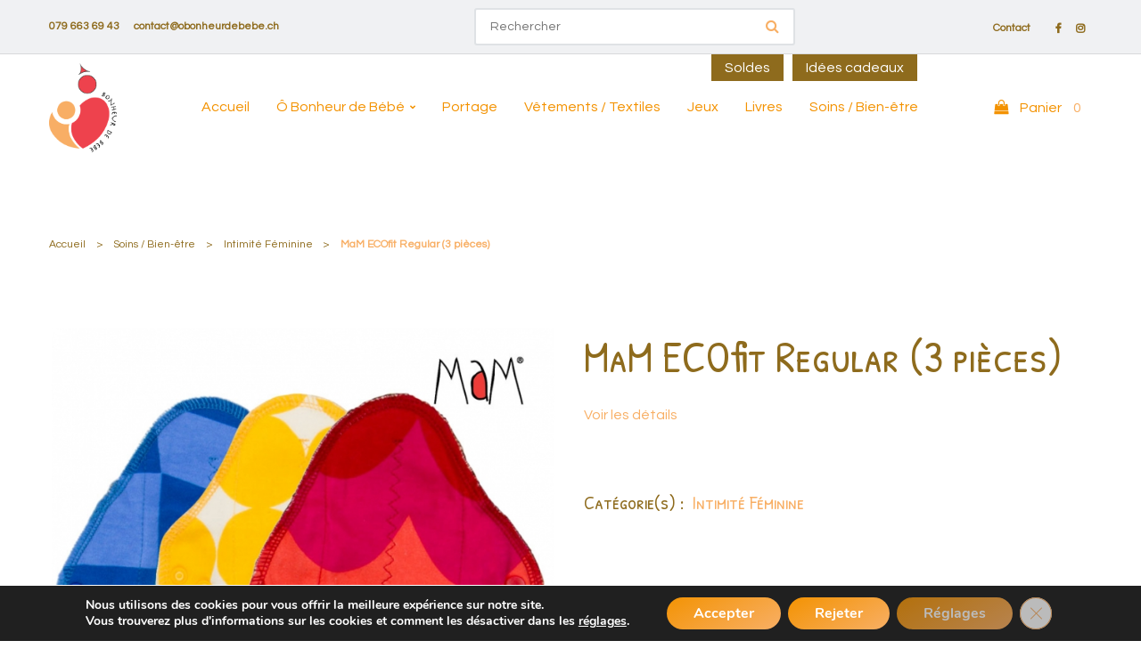

--- FILE ---
content_type: text/html; charset=UTF-8
request_url: https://obonheurdebebe.ch/produit/mam-ecofit-regular-3-pieces/
body_size: 24114
content:


<!DOCTYPE html>
<html lang="fr-FR">
<head profile="http://gmpg.org/xfn/11">
  <meta http-equiv="Content-Type" content="text/html; charset=UTF-8" />
   <title>MaM ECOfit Regular (3 pièces) | Ô BONHEUR DE BEBE</title>
<link data-rocket-preload as="style" href="https://fonts.googleapis.com/css2?family=Roboto:ital,wght@0,100;0,300;0,400;0,500;0,700;0,900;1,100;1,300;1,400;1,500;1,700;1,900&#038;display=swap" rel="preload">
<link data-rocket-preload as="style" href="https://fonts.googleapis.com/css?family=Patrick%20Hand%20SC%3A400%7CQuestrial%3A400&#038;display=swap" rel="preload">
<link href="https://fonts.googleapis.com/css2?family=Roboto:ital,wght@0,100;0,300;0,400;0,500;0,700;0,900;1,100;1,300;1,400;1,500;1,700;1,900&#038;display=swap" media="print" onload="this.media=&#039;all&#039;" rel="stylesheet">
<noscript><link rel="stylesheet" href="https://fonts.googleapis.com/css2?family=Roboto:ital,wght@0,100;0,300;0,400;0,500;0,700;0,900;1,100;1,300;1,400;1,500;1,700;1,900&#038;display=swap"></noscript>
<link href="https://fonts.googleapis.com/css?family=Patrick%20Hand%20SC%3A400%7CQuestrial%3A400&#038;display=swap" media="print" onload="this.media=&#039;all&#039;" rel="stylesheet">
<noscript><link rel="stylesheet" href="https://fonts.googleapis.com/css?family=Patrick%20Hand%20SC%3A400%7CQuestrial%3A400&#038;display=swap"></noscript>
  
 <meta charset="UTF-8">
	<meta name="viewport" content="width=device-width, initial-scale=1">
  <link rel="preconnect" href="https://fonts.gstatic.com">
  
  <link rel="stylesheet" href="https://cdnjs.cloudflare.com/ajax/libs/animate.css/4.1.1/animate.min.css" />
  <link rel="icon" href="https://obonheurdebebe.ch/wp-content/uploads/2022/04/Favicon-2.png" />  <meta name='robots' content='index, follow, max-image-preview:large, max-snippet:-1, max-video-preview:-1' />
	<style>img:is([sizes="auto" i], [sizes^="auto," i]) { contain-intrinsic-size: 3000px 1500px }</style>
	
	<!-- This site is optimized with the Yoast SEO plugin v24.8.1 - https://yoast.com/wordpress/plugins/seo/ -->
	<meta name="description" content="%" />
	<link rel="canonical" href="https://obonheurdebebe.ch/produit/mam-ecofit-regular-3-pieces/" />
	<meta property="og:locale" content="fr_FR" />
	<meta property="og:type" content="article" />
	<meta property="og:title" content="MaM ECOfit Regular (3 pièces) | Ô BONHEUR DE BEBE" />
	<meta property="og:description" content="%" />
	<meta property="og:url" content="https://obonheurdebebe.ch/produit/mam-ecofit-regular-3-pieces/" />
	<meta property="og:site_name" content="Ô BONHEUR DE BEBE" />
	<meta property="article:publisher" content="https://www.facebook.com/obonheurdebebe.ch" />
	<meta property="article:modified_time" content="2025-05-06T21:30:28+00:00" />
	<meta property="og:image" content="https://obonheurdebebe.ch/wp-content/uploads/2018/12/regular_mixed_prints.jpg" />
	<meta property="og:image:width" content="665" />
	<meta property="og:image:height" content="665" />
	<meta property="og:image:type" content="image/jpeg" />
	<meta name="twitter:card" content="summary_large_image" />
	<meta name="twitter:label1" content="Durée de lecture estimée" />
	<meta name="twitter:data1" content="1 minute" />
	<script type="application/ld+json" class="yoast-schema-graph">{"@context":"https://schema.org","@graph":[{"@type":"WebPage","@id":"https://obonheurdebebe.ch/produit/mam-ecofit-regular-3-pieces/","url":"https://obonheurdebebe.ch/produit/mam-ecofit-regular-3-pieces/","name":"MaM ECOfit Regular (3 pièces) | Ô BONHEUR DE BEBE","isPartOf":{"@id":"https://obonheurdebebe.ch/#website"},"primaryImageOfPage":{"@id":"https://obonheurdebebe.ch/produit/mam-ecofit-regular-3-pieces/#primaryimage"},"image":{"@id":"https://obonheurdebebe.ch/produit/mam-ecofit-regular-3-pieces/#primaryimage"},"thumbnailUrl":"https://obonheurdebebe.ch/wp-content/uploads/2018/12/regular_mixed_prints.jpg","datePublished":"2018-06-19T14:34:22+00:00","dateModified":"2025-05-06T21:30:28+00:00","description":"%","breadcrumb":{"@id":"https://obonheurdebebe.ch/produit/mam-ecofit-regular-3-pieces/#breadcrumb"},"inLanguage":"fr-FR","potentialAction":[{"@type":"ReadAction","target":["https://obonheurdebebe.ch/produit/mam-ecofit-regular-3-pieces/"]}]},{"@type":"ImageObject","inLanguage":"fr-FR","@id":"https://obonheurdebebe.ch/produit/mam-ecofit-regular-3-pieces/#primaryimage","url":"https://obonheurdebebe.ch/wp-content/uploads/2018/12/regular_mixed_prints.jpg","contentUrl":"https://obonheurdebebe.ch/wp-content/uploads/2018/12/regular_mixed_prints.jpg","width":665,"height":665},{"@type":"BreadcrumbList","@id":"https://obonheurdebebe.ch/produit/mam-ecofit-regular-3-pieces/#breadcrumb","itemListElement":[{"@type":"ListItem","position":1,"name":"Accueil","item":"https://obonheurdebebe.ch/"},{"@type":"ListItem","position":2,"name":"Boutique","item":"https://obonheurdebebe.ch/boutique/"},{"@type":"ListItem","position":3,"name":"MaM ECOfit Regular (3 pièces)"}]},{"@type":"WebSite","@id":"https://obonheurdebebe.ch/#website","url":"https://obonheurdebebe.ch/","name":"Ô BONHEUR DE BEBE","description":"portage - articles puériculture / soins - jeux","publisher":{"@id":"https://obonheurdebebe.ch/#organization"},"potentialAction":[{"@type":"SearchAction","target":{"@type":"EntryPoint","urlTemplate":"https://obonheurdebebe.ch/?s={search_term_string}"},"query-input":{"@type":"PropertyValueSpecification","valueRequired":true,"valueName":"search_term_string"}}],"inLanguage":"fr-FR"},{"@type":"Organization","@id":"https://obonheurdebebe.ch/#organization","name":"Ô BONHEUR DE BEBE - portage - articles puériculture / soins - jeux","url":"https://obonheurdebebe.ch/","logo":{"@type":"ImageObject","inLanguage":"fr-FR","@id":"https://obonheurdebebe.ch/#/schema/logo/image/","url":"https://obonheurdebebe.ch/wp-content/uploads/2022/04/O-Bonheur-de-Bebe-1.png","contentUrl":"https://obonheurdebebe.ch/wp-content/uploads/2022/04/O-Bonheur-de-Bebe-1.png","width":425,"height":557,"caption":"Ô BONHEUR DE BEBE - portage - articles puériculture / soins - jeux"},"image":{"@id":"https://obonheurdebebe.ch/#/schema/logo/image/"},"sameAs":["https://www.facebook.com/obonheurdebebe.ch","https://www.instagram.com/obonheurdebebe/"]}]}</script>
	<!-- / Yoast SEO plugin. -->


<link rel='dns-prefetch' href='//fonts.googleapis.com' />
<link href='https://fonts.gstatic.com' crossorigin rel='preconnect' />
<style id='wp-emoji-styles-inline-css' type='text/css'>

	img.wp-smiley, img.emoji {
		display: inline !important;
		border: none !important;
		box-shadow: none !important;
		height: 1em !important;
		width: 1em !important;
		margin: 0 0.07em !important;
		vertical-align: -0.1em !important;
		background: none !important;
		padding: 0 !important;
	}
</style>
<link rel='stylesheet' id='wp-block-library-css' href='https://obonheurdebebe.ch/wp-includes/css/dist/block-library/style.min.css?ver=002679b03db4bda552f7596210a2aaff' type='text/css' media='all' />
<style id='classic-theme-styles-inline-css' type='text/css'>
/*! This file is auto-generated */
.wp-block-button__link{color:#fff;background-color:#32373c;border-radius:9999px;box-shadow:none;text-decoration:none;padding:calc(.667em + 2px) calc(1.333em + 2px);font-size:1.125em}.wp-block-file__button{background:#32373c;color:#fff;text-decoration:none}
</style>
<style id='global-styles-inline-css' type='text/css'>
:root{--wp--preset--aspect-ratio--square: 1;--wp--preset--aspect-ratio--4-3: 4/3;--wp--preset--aspect-ratio--3-4: 3/4;--wp--preset--aspect-ratio--3-2: 3/2;--wp--preset--aspect-ratio--2-3: 2/3;--wp--preset--aspect-ratio--16-9: 16/9;--wp--preset--aspect-ratio--9-16: 9/16;--wp--preset--color--black: #000000;--wp--preset--color--cyan-bluish-gray: #abb8c3;--wp--preset--color--white: #ffffff;--wp--preset--color--pale-pink: #f78da7;--wp--preset--color--vivid-red: #cf2e2e;--wp--preset--color--luminous-vivid-orange: #ff6900;--wp--preset--color--luminous-vivid-amber: #fcb900;--wp--preset--color--light-green-cyan: #7bdcb5;--wp--preset--color--vivid-green-cyan: #00d084;--wp--preset--color--pale-cyan-blue: #8ed1fc;--wp--preset--color--vivid-cyan-blue: #0693e3;--wp--preset--color--vivid-purple: #9b51e0;--wp--preset--gradient--vivid-cyan-blue-to-vivid-purple: linear-gradient(135deg,rgba(6,147,227,1) 0%,rgb(155,81,224) 100%);--wp--preset--gradient--light-green-cyan-to-vivid-green-cyan: linear-gradient(135deg,rgb(122,220,180) 0%,rgb(0,208,130) 100%);--wp--preset--gradient--luminous-vivid-amber-to-luminous-vivid-orange: linear-gradient(135deg,rgba(252,185,0,1) 0%,rgba(255,105,0,1) 100%);--wp--preset--gradient--luminous-vivid-orange-to-vivid-red: linear-gradient(135deg,rgba(255,105,0,1) 0%,rgb(207,46,46) 100%);--wp--preset--gradient--very-light-gray-to-cyan-bluish-gray: linear-gradient(135deg,rgb(238,238,238) 0%,rgb(169,184,195) 100%);--wp--preset--gradient--cool-to-warm-spectrum: linear-gradient(135deg,rgb(74,234,220) 0%,rgb(151,120,209) 20%,rgb(207,42,186) 40%,rgb(238,44,130) 60%,rgb(251,105,98) 80%,rgb(254,248,76) 100%);--wp--preset--gradient--blush-light-purple: linear-gradient(135deg,rgb(255,206,236) 0%,rgb(152,150,240) 100%);--wp--preset--gradient--blush-bordeaux: linear-gradient(135deg,rgb(254,205,165) 0%,rgb(254,45,45) 50%,rgb(107,0,62) 100%);--wp--preset--gradient--luminous-dusk: linear-gradient(135deg,rgb(255,203,112) 0%,rgb(199,81,192) 50%,rgb(65,88,208) 100%);--wp--preset--gradient--pale-ocean: linear-gradient(135deg,rgb(255,245,203) 0%,rgb(182,227,212) 50%,rgb(51,167,181) 100%);--wp--preset--gradient--electric-grass: linear-gradient(135deg,rgb(202,248,128) 0%,rgb(113,206,126) 100%);--wp--preset--gradient--midnight: linear-gradient(135deg,rgb(2,3,129) 0%,rgb(40,116,252) 100%);--wp--preset--font-size--small: 13px;--wp--preset--font-size--medium: 20px;--wp--preset--font-size--large: 36px;--wp--preset--font-size--x-large: 42px;--wp--preset--font-family--inter: "Inter", sans-serif;--wp--preset--font-family--cardo: Cardo;--wp--preset--spacing--20: 0.44rem;--wp--preset--spacing--30: 0.67rem;--wp--preset--spacing--40: 1rem;--wp--preset--spacing--50: 1.5rem;--wp--preset--spacing--60: 2.25rem;--wp--preset--spacing--70: 3.38rem;--wp--preset--spacing--80: 5.06rem;--wp--preset--shadow--natural: 6px 6px 9px rgba(0, 0, 0, 0.2);--wp--preset--shadow--deep: 12px 12px 50px rgba(0, 0, 0, 0.4);--wp--preset--shadow--sharp: 6px 6px 0px rgba(0, 0, 0, 0.2);--wp--preset--shadow--outlined: 6px 6px 0px -3px rgba(255, 255, 255, 1), 6px 6px rgba(0, 0, 0, 1);--wp--preset--shadow--crisp: 6px 6px 0px rgba(0, 0, 0, 1);}:where(.is-layout-flex){gap: 0.5em;}:where(.is-layout-grid){gap: 0.5em;}body .is-layout-flex{display: flex;}.is-layout-flex{flex-wrap: wrap;align-items: center;}.is-layout-flex > :is(*, div){margin: 0;}body .is-layout-grid{display: grid;}.is-layout-grid > :is(*, div){margin: 0;}:where(.wp-block-columns.is-layout-flex){gap: 2em;}:where(.wp-block-columns.is-layout-grid){gap: 2em;}:where(.wp-block-post-template.is-layout-flex){gap: 1.25em;}:where(.wp-block-post-template.is-layout-grid){gap: 1.25em;}.has-black-color{color: var(--wp--preset--color--black) !important;}.has-cyan-bluish-gray-color{color: var(--wp--preset--color--cyan-bluish-gray) !important;}.has-white-color{color: var(--wp--preset--color--white) !important;}.has-pale-pink-color{color: var(--wp--preset--color--pale-pink) !important;}.has-vivid-red-color{color: var(--wp--preset--color--vivid-red) !important;}.has-luminous-vivid-orange-color{color: var(--wp--preset--color--luminous-vivid-orange) !important;}.has-luminous-vivid-amber-color{color: var(--wp--preset--color--luminous-vivid-amber) !important;}.has-light-green-cyan-color{color: var(--wp--preset--color--light-green-cyan) !important;}.has-vivid-green-cyan-color{color: var(--wp--preset--color--vivid-green-cyan) !important;}.has-pale-cyan-blue-color{color: var(--wp--preset--color--pale-cyan-blue) !important;}.has-vivid-cyan-blue-color{color: var(--wp--preset--color--vivid-cyan-blue) !important;}.has-vivid-purple-color{color: var(--wp--preset--color--vivid-purple) !important;}.has-black-background-color{background-color: var(--wp--preset--color--black) !important;}.has-cyan-bluish-gray-background-color{background-color: var(--wp--preset--color--cyan-bluish-gray) !important;}.has-white-background-color{background-color: var(--wp--preset--color--white) !important;}.has-pale-pink-background-color{background-color: var(--wp--preset--color--pale-pink) !important;}.has-vivid-red-background-color{background-color: var(--wp--preset--color--vivid-red) !important;}.has-luminous-vivid-orange-background-color{background-color: var(--wp--preset--color--luminous-vivid-orange) !important;}.has-luminous-vivid-amber-background-color{background-color: var(--wp--preset--color--luminous-vivid-amber) !important;}.has-light-green-cyan-background-color{background-color: var(--wp--preset--color--light-green-cyan) !important;}.has-vivid-green-cyan-background-color{background-color: var(--wp--preset--color--vivid-green-cyan) !important;}.has-pale-cyan-blue-background-color{background-color: var(--wp--preset--color--pale-cyan-blue) !important;}.has-vivid-cyan-blue-background-color{background-color: var(--wp--preset--color--vivid-cyan-blue) !important;}.has-vivid-purple-background-color{background-color: var(--wp--preset--color--vivid-purple) !important;}.has-black-border-color{border-color: var(--wp--preset--color--black) !important;}.has-cyan-bluish-gray-border-color{border-color: var(--wp--preset--color--cyan-bluish-gray) !important;}.has-white-border-color{border-color: var(--wp--preset--color--white) !important;}.has-pale-pink-border-color{border-color: var(--wp--preset--color--pale-pink) !important;}.has-vivid-red-border-color{border-color: var(--wp--preset--color--vivid-red) !important;}.has-luminous-vivid-orange-border-color{border-color: var(--wp--preset--color--luminous-vivid-orange) !important;}.has-luminous-vivid-amber-border-color{border-color: var(--wp--preset--color--luminous-vivid-amber) !important;}.has-light-green-cyan-border-color{border-color: var(--wp--preset--color--light-green-cyan) !important;}.has-vivid-green-cyan-border-color{border-color: var(--wp--preset--color--vivid-green-cyan) !important;}.has-pale-cyan-blue-border-color{border-color: var(--wp--preset--color--pale-cyan-blue) !important;}.has-vivid-cyan-blue-border-color{border-color: var(--wp--preset--color--vivid-cyan-blue) !important;}.has-vivid-purple-border-color{border-color: var(--wp--preset--color--vivid-purple) !important;}.has-vivid-cyan-blue-to-vivid-purple-gradient-background{background: var(--wp--preset--gradient--vivid-cyan-blue-to-vivid-purple) !important;}.has-light-green-cyan-to-vivid-green-cyan-gradient-background{background: var(--wp--preset--gradient--light-green-cyan-to-vivid-green-cyan) !important;}.has-luminous-vivid-amber-to-luminous-vivid-orange-gradient-background{background: var(--wp--preset--gradient--luminous-vivid-amber-to-luminous-vivid-orange) !important;}.has-luminous-vivid-orange-to-vivid-red-gradient-background{background: var(--wp--preset--gradient--luminous-vivid-orange-to-vivid-red) !important;}.has-very-light-gray-to-cyan-bluish-gray-gradient-background{background: var(--wp--preset--gradient--very-light-gray-to-cyan-bluish-gray) !important;}.has-cool-to-warm-spectrum-gradient-background{background: var(--wp--preset--gradient--cool-to-warm-spectrum) !important;}.has-blush-light-purple-gradient-background{background: var(--wp--preset--gradient--blush-light-purple) !important;}.has-blush-bordeaux-gradient-background{background: var(--wp--preset--gradient--blush-bordeaux) !important;}.has-luminous-dusk-gradient-background{background: var(--wp--preset--gradient--luminous-dusk) !important;}.has-pale-ocean-gradient-background{background: var(--wp--preset--gradient--pale-ocean) !important;}.has-electric-grass-gradient-background{background: var(--wp--preset--gradient--electric-grass) !important;}.has-midnight-gradient-background{background: var(--wp--preset--gradient--midnight) !important;}.has-small-font-size{font-size: var(--wp--preset--font-size--small) !important;}.has-medium-font-size{font-size: var(--wp--preset--font-size--medium) !important;}.has-large-font-size{font-size: var(--wp--preset--font-size--large) !important;}.has-x-large-font-size{font-size: var(--wp--preset--font-size--x-large) !important;}
:where(.wp-block-post-template.is-layout-flex){gap: 1.25em;}:where(.wp-block-post-template.is-layout-grid){gap: 1.25em;}
:where(.wp-block-columns.is-layout-flex){gap: 2em;}:where(.wp-block-columns.is-layout-grid){gap: 2em;}
:root :where(.wp-block-pullquote){font-size: 1.5em;line-height: 1.6;}
</style>
<link rel='stylesheet' id='ghl-connect-css' href='https://obonheurdebebe.ch/wp-content/plugins/ghl-connect/public/css/ghl-connect-public.css?ver=2.0.9' type='text/css' media='all' />
<link rel='stylesheet' id='dashicons-css' href='https://obonheurdebebe.ch/wp-includes/css/dashicons.min.css?ver=002679b03db4bda552f7596210a2aaff' type='text/css' media='all' />
<link rel='stylesheet' id='LeadConnector-css' href='https://obonheurdebebe.ch/wp-content/plugins/leadconnector/public/css/lc-public.css?ver=3.0.10.5' type='text/css' media='all' />
<link rel='stylesheet' id='rw-slider-image-script-css' href='https://obonheurdebebe.ch/wp-content/plugins/slider-images/style/rw-slider-image-widget.css?ver=002679b03db4bda552f7596210a2aaff' type='text/css' media='all' />
<link rel='stylesheet' id='rw-slider-image-style-fontawesome-css' href='https://obonheurdebebe.ch/wp-content/plugins/slider-images/style/richwebicons.css?ver=002679b03db4bda552f7596210a2aaff' type='text/css' media='all' />
<link rel='stylesheet' id='follow-up-emails-css' href='https://obonheurdebebe.ch/wp-content/plugins/woocommerce-follow-up-emails/templates/followups.css?ver=4.9.10' type='text/css' media='all' />
<link rel='stylesheet' id='photoswipe-css' href='https://obonheurdebebe.ch/wp-content/plugins/woocommerce/assets/css/photoswipe/photoswipe.min.css?ver=9.7.2' type='text/css' media='all' />
<link rel='stylesheet' id='photoswipe-default-skin-css' href='https://obonheurdebebe.ch/wp-content/plugins/woocommerce/assets/css/photoswipe/default-skin/default-skin.min.css?ver=9.7.2' type='text/css' media='all' />
<link rel='stylesheet' id='woocommerce-layout-css' href='https://obonheurdebebe.ch/wp-content/plugins/woocommerce/assets/css/woocommerce-layout.css?ver=9.7.2' type='text/css' media='all' />
<link rel='stylesheet' id='woocommerce-smallscreen-css' href='https://obonheurdebebe.ch/wp-content/plugins/woocommerce/assets/css/woocommerce-smallscreen.css?ver=9.7.2' type='text/css' media='only screen and (max-width: 768px)' />
<link rel='stylesheet' id='woocommerce-general-css' href='https://obonheurdebebe.ch/wp-content/plugins/woocommerce/assets/css/woocommerce.css?ver=9.7.2' type='text/css' media='all' />
<style id='woocommerce-inline-inline-css' type='text/css'>
.woocommerce form .form-row .required { visibility: visible; }
</style>
<link rel='stylesheet' id='fusion-core-style-css' href='https://obonheurdebebe.ch/wp-content/plugins/fusion-core/css/style.min.css?ver=002679b03db4bda552f7596210a2aaff' type='text/css' media='all' />
<link rel='stylesheet' id='brands-styles-css' href='https://obonheurdebebe.ch/wp-content/plugins/woocommerce/assets/css/brands.css?ver=9.7.2' type='text/css' media='all' />
<link rel='stylesheet' id='bootstrap-css-css' href='https://obonheurdebebe.ch/wp-content/themes/wpozo/assets/components/bootstrap/bootstrap.min.css?ver=002679b03db4bda552f7596210a2aaff' type='text/css' media='all' />
<link rel='stylesheet' id='font-awesome-css' href='https://obonheurdebebe.ch/wp-content/themes/wpozo/assets/components/font-awesome/css/font-awesome.min.css?ver=002679b03db4bda552f7596210a2aaff' type='text/css' media='all' />
<link rel='stylesheet' id='themify-css' href='https://obonheurdebebe.ch/wp-content/themes/wpozo/assets/components/themify-icons/themify-icons.css?ver=002679b03db4bda552f7596210a2aaff' type='text/css' media='all' />
<link rel='stylesheet' id='swiper-css' href='https://obonheurdebebe.ch/wp-content/themes/wpozo/assets/components/swiper.min.css?ver=002679b03db4bda552f7596210a2aaff' type='text/css' media='all' />
<link rel='stylesheet' id='owl-carousel-css' href='https://obonheurdebebe.ch/wp-content/themes/wpozo/assets/js/OwlCarousel/owl.carousel.min.css?ver=002679b03db4bda552f7596210a2aaff' type='text/css' media='all' />
<link rel='stylesheet' id='fancybox-css' href='https://obonheurdebebe.ch/wp-content/themes/wpozo/assets/components/fancybox/jquery.fancybox.min.css?ver=002679b03db4bda552f7596210a2aaff' type='text/css' media='all' />
<link rel='stylesheet' id='main-style-css' href='https://obonheurdebebe.ch/wp-content/themes/wpozo/style.css?ver=002679b03db4bda552f7596210a2aaff' type='text/css' media='all' />
<link rel='stylesheet' id='eeb-css-frontend-css' href='https://obonheurdebebe.ch/wp-content/plugins/email-encoder-bundle/core/includes/assets/css/style.css?ver=251202-142000' type='text/css' media='all' />
<noscript></noscript><link rel='stylesheet' id='moove_gdpr_frontend-css' href='https://obonheurdebebe.ch/wp-content/plugins/gdpr-cookie-compliance/dist/styles/gdpr-main.css?ver=5.0.9' type='text/css' media='all' />
<style id='moove_gdpr_frontend-inline-css' type='text/css'>
#moove_gdpr_cookie_modal,#moove_gdpr_cookie_info_bar,.gdpr_cookie_settings_shortcode_content{font-family:&#039;Nunito&#039;,sans-serif}#moove_gdpr_save_popup_settings_button{background-color:#373737;color:#fff}#moove_gdpr_save_popup_settings_button:hover{background-color:#000}#moove_gdpr_cookie_info_bar .moove-gdpr-info-bar-container .moove-gdpr-info-bar-content a.mgbutton,#moove_gdpr_cookie_info_bar .moove-gdpr-info-bar-container .moove-gdpr-info-bar-content button.mgbutton{background-color:#0C4DA2}#moove_gdpr_cookie_modal .moove-gdpr-modal-content .moove-gdpr-modal-footer-content .moove-gdpr-button-holder a.mgbutton,#moove_gdpr_cookie_modal .moove-gdpr-modal-content .moove-gdpr-modal-footer-content .moove-gdpr-button-holder button.mgbutton,.gdpr_cookie_settings_shortcode_content .gdpr-shr-button.button-green{background-color:#0C4DA2;border-color:#0C4DA2}#moove_gdpr_cookie_modal .moove-gdpr-modal-content .moove-gdpr-modal-footer-content .moove-gdpr-button-holder a.mgbutton:hover,#moove_gdpr_cookie_modal .moove-gdpr-modal-content .moove-gdpr-modal-footer-content .moove-gdpr-button-holder button.mgbutton:hover,.gdpr_cookie_settings_shortcode_content .gdpr-shr-button.button-green:hover{background-color:#fff;color:#0C4DA2}#moove_gdpr_cookie_modal .moove-gdpr-modal-content .moove-gdpr-modal-close i,#moove_gdpr_cookie_modal .moove-gdpr-modal-content .moove-gdpr-modal-close span.gdpr-icon{background-color:#0C4DA2;border:1px solid #0C4DA2}#moove_gdpr_cookie_info_bar span.moove-gdpr-infobar-allow-all.focus-g,#moove_gdpr_cookie_info_bar span.moove-gdpr-infobar-allow-all:focus,#moove_gdpr_cookie_info_bar button.moove-gdpr-infobar-allow-all.focus-g,#moove_gdpr_cookie_info_bar button.moove-gdpr-infobar-allow-all:focus,#moove_gdpr_cookie_info_bar span.moove-gdpr-infobar-reject-btn.focus-g,#moove_gdpr_cookie_info_bar span.moove-gdpr-infobar-reject-btn:focus,#moove_gdpr_cookie_info_bar button.moove-gdpr-infobar-reject-btn.focus-g,#moove_gdpr_cookie_info_bar button.moove-gdpr-infobar-reject-btn:focus,#moove_gdpr_cookie_info_bar span.change-settings-button.focus-g,#moove_gdpr_cookie_info_bar span.change-settings-button:focus,#moove_gdpr_cookie_info_bar button.change-settings-button.focus-g,#moove_gdpr_cookie_info_bar button.change-settings-button:focus{-webkit-box-shadow:0 0 1px 3px #0C4DA2;-moz-box-shadow:0 0 1px 3px #0C4DA2;box-shadow:0 0 1px 3px #0C4DA2}#moove_gdpr_cookie_modal .moove-gdpr-modal-content .moove-gdpr-modal-close i:hover,#moove_gdpr_cookie_modal .moove-gdpr-modal-content .moove-gdpr-modal-close span.gdpr-icon:hover,#moove_gdpr_cookie_info_bar span[data-href]>u.change-settings-button{color:#0C4DA2}#moove_gdpr_cookie_modal .moove-gdpr-modal-content .moove-gdpr-modal-left-content #moove-gdpr-menu li.menu-item-selected a span.gdpr-icon,#moove_gdpr_cookie_modal .moove-gdpr-modal-content .moove-gdpr-modal-left-content #moove-gdpr-menu li.menu-item-selected button span.gdpr-icon{color:inherit}#moove_gdpr_cookie_modal .moove-gdpr-modal-content .moove-gdpr-modal-left-content #moove-gdpr-menu li a span.gdpr-icon,#moove_gdpr_cookie_modal .moove-gdpr-modal-content .moove-gdpr-modal-left-content #moove-gdpr-menu li button span.gdpr-icon{color:inherit}#moove_gdpr_cookie_modal .gdpr-acc-link{line-height:0;font-size:0;color:transparent;position:absolute}#moove_gdpr_cookie_modal .moove-gdpr-modal-content .moove-gdpr-modal-close:hover i,#moove_gdpr_cookie_modal .moove-gdpr-modal-content .moove-gdpr-modal-left-content #moove-gdpr-menu li a,#moove_gdpr_cookie_modal .moove-gdpr-modal-content .moove-gdpr-modal-left-content #moove-gdpr-menu li button,#moove_gdpr_cookie_modal .moove-gdpr-modal-content .moove-gdpr-modal-left-content #moove-gdpr-menu li button i,#moove_gdpr_cookie_modal .moove-gdpr-modal-content .moove-gdpr-modal-left-content #moove-gdpr-menu li a i,#moove_gdpr_cookie_modal .moove-gdpr-modal-content .moove-gdpr-tab-main .moove-gdpr-tab-main-content a:hover,#moove_gdpr_cookie_info_bar.moove-gdpr-dark-scheme .moove-gdpr-info-bar-container .moove-gdpr-info-bar-content a.mgbutton:hover,#moove_gdpr_cookie_info_bar.moove-gdpr-dark-scheme .moove-gdpr-info-bar-container .moove-gdpr-info-bar-content button.mgbutton:hover,#moove_gdpr_cookie_info_bar.moove-gdpr-dark-scheme .moove-gdpr-info-bar-container .moove-gdpr-info-bar-content a:hover,#moove_gdpr_cookie_info_bar.moove-gdpr-dark-scheme .moove-gdpr-info-bar-container .moove-gdpr-info-bar-content button:hover,#moove_gdpr_cookie_info_bar.moove-gdpr-dark-scheme .moove-gdpr-info-bar-container .moove-gdpr-info-bar-content span.change-settings-button:hover,#moove_gdpr_cookie_info_bar.moove-gdpr-dark-scheme .moove-gdpr-info-bar-container .moove-gdpr-info-bar-content button.change-settings-button:hover,#moove_gdpr_cookie_info_bar.moove-gdpr-dark-scheme .moove-gdpr-info-bar-container .moove-gdpr-info-bar-content u.change-settings-button:hover,#moove_gdpr_cookie_info_bar span[data-href]>u.change-settings-button,#moove_gdpr_cookie_info_bar.moove-gdpr-dark-scheme .moove-gdpr-info-bar-container .moove-gdpr-info-bar-content a.mgbutton.focus-g,#moove_gdpr_cookie_info_bar.moove-gdpr-dark-scheme .moove-gdpr-info-bar-container .moove-gdpr-info-bar-content button.mgbutton.focus-g,#moove_gdpr_cookie_info_bar.moove-gdpr-dark-scheme .moove-gdpr-info-bar-container .moove-gdpr-info-bar-content a.focus-g,#moove_gdpr_cookie_info_bar.moove-gdpr-dark-scheme .moove-gdpr-info-bar-container .moove-gdpr-info-bar-content button.focus-g,#moove_gdpr_cookie_info_bar.moove-gdpr-dark-scheme .moove-gdpr-info-bar-container .moove-gdpr-info-bar-content a.mgbutton:focus,#moove_gdpr_cookie_info_bar.moove-gdpr-dark-scheme .moove-gdpr-info-bar-container .moove-gdpr-info-bar-content button.mgbutton:focus,#moove_gdpr_cookie_info_bar.moove-gdpr-dark-scheme .moove-gdpr-info-bar-container .moove-gdpr-info-bar-content a:focus,#moove_gdpr_cookie_info_bar.moove-gdpr-dark-scheme .moove-gdpr-info-bar-container .moove-gdpr-info-bar-content button:focus,#moove_gdpr_cookie_info_bar.moove-gdpr-dark-scheme .moove-gdpr-info-bar-container .moove-gdpr-info-bar-content span.change-settings-button.focus-g,span.change-settings-button:focus,button.change-settings-button.focus-g,button.change-settings-button:focus,#moove_gdpr_cookie_info_bar.moove-gdpr-dark-scheme .moove-gdpr-info-bar-container .moove-gdpr-info-bar-content u.change-settings-button.focus-g,#moove_gdpr_cookie_info_bar.moove-gdpr-dark-scheme .moove-gdpr-info-bar-container .moove-gdpr-info-bar-content u.change-settings-button:focus{color:#0C4DA2}#moove_gdpr_cookie_modal .moove-gdpr-branding.focus-g span,#moove_gdpr_cookie_modal .moove-gdpr-modal-content .moove-gdpr-tab-main a.focus-g,#moove_gdpr_cookie_modal .moove-gdpr-modal-content .moove-gdpr-tab-main .gdpr-cd-details-toggle.focus-g{color:#0C4DA2}#moove_gdpr_cookie_modal.gdpr_lightbox-hide{display:none}
</style>
<script type="text/javascript" src="https://obonheurdebebe.ch/wp-includes/js/jquery/jquery.min.js?ver=3.7.1" id="jquery-core-js"></script>
<script type="text/javascript" src="https://obonheurdebebe.ch/wp-includes/js/jquery/jquery-migrate.min.js?ver=3.4.1" id="jquery-migrate-js"></script>
<script type="text/javascript" src="https://obonheurdebebe.ch/wp-content/plugins/widget_area_manager/javascript.js?ver=002679b03db4bda552f7596210a2aaff" id="widget_area_manager_js-js"></script>
<script type="text/javascript" src="https://obonheurdebebe.ch/wp-content/plugins/ghl-connect/public/js/ghl-connect-public.js?ver=2.0.9" id="ghl-connect-js"></script>
<script type="text/javascript" src="https://obonheurdebebe.ch/wp-includes/js/jquery/ui/core.min.js?ver=1.13.3" id="jquery-ui-core-js"></script>
<script type="text/javascript" src="https://obonheurdebebe.ch/wp-content/plugins/slider-images/scripts/rw-slider-image-widget.js?ver=002679b03db4bda552f7596210a2aaff" id="rw-slider-image-script-js"></script>
<script type="text/javascript" src="https://obonheurdebebe.ch/wp-content/plugins/slider-images/scripts/jquery.easing.1.2.js?ver=002679b03db4bda552f7596210a2aaff" id="rw-slider-image-script-easing-js"></script>
<script type="text/javascript" src="https://obonheurdebebe.ch/wp-content/plugins/slider-images/scripts/jquery.anythingslider.min.js?ver=002679b03db4bda552f7596210a2aaff" id="rw-slider-image-script-anythingslider-js"></script>
<script type="text/javascript" src="https://obonheurdebebe.ch/wp-content/plugins/slider-images/scripts/jquery.colorbox-min.js?ver=002679b03db4bda552f7596210a2aaff" id="rw-slider-image-script-colorbox-js"></script>
<script type="text/javascript" id="fue-account-subscriptions-js-extra">
/* <![CDATA[ */
var FUE = {"ajaxurl":"https:\/\/obonheurdebebe.ch\/wp-admin\/admin-ajax.php","ajax_loader":"https:\/\/obonheurdebebe.ch\/wp-content\/plugins\/woocommerce-follow-up-emails\/templates\/images\/ajax-loader.gif"};
/* ]]> */
</script>
<script type="text/javascript" src="https://obonheurdebebe.ch/wp-content/plugins/woocommerce-follow-up-emails/templates/js/fue-account-subscriptions.js?ver=4.9.10" id="fue-account-subscriptions-js"></script>
<script type="text/javascript" src="https://obonheurdebebe.ch/wp-content/plugins/woocommerce/assets/js/jquery-blockui/jquery.blockUI.min.js?ver=2.7.0-wc.9.7.2" id="jquery-blockui-js" defer="defer" data-wp-strategy="defer"></script>
<script type="text/javascript" id="wc-add-to-cart-js-extra">
/* <![CDATA[ */
var wc_add_to_cart_params = {"ajax_url":"\/wp-admin\/admin-ajax.php","wc_ajax_url":"\/?wc-ajax=%%endpoint%%","i18n_view_cart":"Voir le panier","cart_url":"https:\/\/obonheurdebebe.ch\/panier\/","is_cart":"","cart_redirect_after_add":"no"};
/* ]]> */
</script>
<script type="text/javascript" src="https://obonheurdebebe.ch/wp-content/plugins/woocommerce/assets/js/frontend/add-to-cart.min.js?ver=9.7.2" id="wc-add-to-cart-js" defer="defer" data-wp-strategy="defer"></script>
<script type="text/javascript" src="https://obonheurdebebe.ch/wp-content/plugins/woocommerce/assets/js/photoswipe/photoswipe.min.js?ver=4.1.1-wc.9.7.2" id="photoswipe-js" defer="defer" data-wp-strategy="defer"></script>
<script type="text/javascript" src="https://obonheurdebebe.ch/wp-content/plugins/woocommerce/assets/js/photoswipe/photoswipe-ui-default.min.js?ver=4.1.1-wc.9.7.2" id="photoswipe-ui-default-js" defer="defer" data-wp-strategy="defer"></script>
<script type="text/javascript" id="wc-single-product-js-extra">
/* <![CDATA[ */
var wc_single_product_params = {"i18n_required_rating_text":"Veuillez s\u00e9lectionner une note","i18n_rating_options":["1\u00a0\u00e9toile sur 5","2\u00a0\u00e9toiles sur 5","3\u00a0\u00e9toiles sur 5","4\u00a0\u00e9toiles sur 5","5\u00a0\u00e9toiles sur 5"],"i18n_product_gallery_trigger_text":"Voir la galerie d\u2019images en plein \u00e9cran","review_rating_required":"yes","flexslider":{"rtl":false,"animation":"slide","smoothHeight":true,"directionNav":false,"controlNav":"thumbnails","slideshow":false,"animationSpeed":500,"animationLoop":false,"allowOneSlide":false},"zoom_enabled":"","zoom_options":[],"photoswipe_enabled":"1","photoswipe_options":{"shareEl":false,"closeOnScroll":false,"history":false,"hideAnimationDuration":0,"showAnimationDuration":0},"flexslider_enabled":""};
/* ]]> */
</script>
<script type="text/javascript" src="https://obonheurdebebe.ch/wp-content/plugins/woocommerce/assets/js/frontend/single-product.min.js?ver=9.7.2" id="wc-single-product-js" defer="defer" data-wp-strategy="defer"></script>
<script type="text/javascript" src="https://obonheurdebebe.ch/wp-content/plugins/woocommerce/assets/js/js-cookie/js.cookie.min.js?ver=2.1.4-wc.9.7.2" id="js-cookie-js" defer="defer" data-wp-strategy="defer"></script>
<script type="text/javascript" id="woocommerce-js-extra">
/* <![CDATA[ */
var woocommerce_params = {"ajax_url":"\/wp-admin\/admin-ajax.php","wc_ajax_url":"\/?wc-ajax=%%endpoint%%","i18n_password_show":"Afficher le mot de passe","i18n_password_hide":"Masquer le mot de passe"};
/* ]]> */
</script>
<script type="text/javascript" src="https://obonheurdebebe.ch/wp-content/plugins/woocommerce/assets/js/frontend/woocommerce.min.js?ver=9.7.2" id="woocommerce-js" defer="defer" data-wp-strategy="defer"></script>
<script type="text/javascript" src="https://obonheurdebebe.ch/wp-content/plugins/email-encoder-bundle/core/includes/assets/js/custom.js?ver=251202-142000" id="eeb-js-frontend-js"></script>
<script type="text/javascript" src="https://obonheurdebebe.ch/wp-content/themes/wpozo/assets/js/jquery/jquery.min.js?ver=002679b03db4bda552f7596210a2aaff" id="jquery-script-js"></script>
<script type="text/javascript" src="https://obonheurdebebe.ch/wp-content/themes/wpozo/assets/components/bootstrap/bootstrap.min.js?ver=002679b03db4bda552f7596210a2aaff" id="bootstrap-script-js"></script>
<script type="text/javascript" src="https://obonheurdebebe.ch/wp-content/themes/wpozo/assets/components/swiper.min.js?ver=002679b03db4bda552f7596210a2aaff" id="swiper-script-js"></script>
<script type="text/javascript" src="https://obonheurdebebe.ch/wp-content/themes/wpozo/assets/js/OwlCarousel/owl.carousel.min.js?ver=002679b03db4bda552f7596210a2aaff" id="owlCarousel-script-js"></script>
<script type="text/javascript" src="https://obonheurdebebe.ch/wp-content/themes/wpozo/assets/components/fancybox/jquery.fancybox.min.js?ver=002679b03db4bda552f7596210a2aaff" id="fancybox-script-js"></script>
<script type="text/javascript" id="main-script-js-extra">
/* <![CDATA[ */
var ajax_setsession = {"ajaxurl":"https:\/\/obonheurdebebe.ch\/wp-admin\/admin-ajax.php"};
var abc_quick_add_to_cart = {"ajaxurl":"https:\/\/obonheurdebebe.ch\/wp-admin\/admin-ajax.php"};
var abc_empty_cart = {"ajaxurl":"https:\/\/obonheurdebebe.ch\/wp-admin\/admin-ajax.php"};
var clear_cart_after_order = {"ajaxurl":"https:\/\/obonheurdebebe.ch\/wp-admin\/admin-ajax.php"};
/* ]]> */
</script>
<script type="text/javascript" src="https://obonheurdebebe.ch/wp-content/themes/wpozo/assets/js/main.js?ver=002679b03db4bda552f7596210a2aaff" id="main-script-js"></script>
<link rel="https://api.w.org/" href="https://obonheurdebebe.ch/wp-json/" /><link rel="alternate" title="JSON" type="application/json" href="https://obonheurdebebe.ch/wp-json/wp/v2/product/20300" /><link rel="EditURI" type="application/rsd+xml" title="RSD" href="https://obonheurdebebe.ch/xmlrpc.php?rsd" />

<link rel='shortlink' href='https://obonheurdebebe.ch/?p=20300' />
<link rel="alternate" title="oEmbed (JSON)" type="application/json+oembed" href="https://obonheurdebebe.ch/wp-json/oembed/1.0/embed?url=https%3A%2F%2Fobonheurdebebe.ch%2Fproduit%2Fmam-ecofit-regular-3-pieces%2F" />
<link rel="alternate" title="oEmbed (XML)" type="text/xml+oembed" href="https://obonheurdebebe.ch/wp-json/oembed/1.0/embed?url=https%3A%2F%2Fobonheurdebebe.ch%2Fproduit%2Fmam-ecofit-regular-3-pieces%2F&#038;format=xml" />
<meta name="generator" content="Redux 4.1.26" /><style type="text/css">* Custom css for Access Category Password form */
	.acpwd-container {
	
	}
	
	.acpwd-added-excerpt {
	}
	
	.acpwd-info-message {
	
	}
	
	.acpwd-form {
	
	}
	.acpwd-pass {
	
	}
	
	.acpwd-submit {
	
	}
	
	.acpwd-error-message {
		color: darkred;
	}</style><meta name="ti-site-data" content="[base64]" /><link rel="icon" href="https://obonheurdebebe.ch/wp-content/uploads/2022/04/Favicon-2.png" />	<noscript><style>.woocommerce-product-gallery{ opacity: 1 !important; }</style></noscript>
	<style class='wp-fonts-local' type='text/css'>
@font-face{font-family:Inter;font-style:normal;font-weight:300 900;font-display:fallback;src:url('https://obonheurdebebe.ch/wp-content/plugins/woocommerce/assets/fonts/Inter-VariableFont_slnt,wght.woff2') format('woff2');font-stretch:normal;}
@font-face{font-family:Cardo;font-style:normal;font-weight:400;font-display:fallback;src:url('https://obonheurdebebe.ch/wp-content/plugins/woocommerce/assets/fonts/cardo_normal_400.woff2') format('woff2');}
</style>
<link rel="icon" href="https://obonheurdebebe.ch/wp-content/uploads/2022/04/cropped-Favicon-2-32x32.png" sizes="32x32" />
<link rel="icon" href="https://obonheurdebebe.ch/wp-content/uploads/2022/04/cropped-Favicon-2-192x192.png" sizes="192x192" />
<link rel="apple-touch-icon" href="https://obonheurdebebe.ch/wp-content/uploads/2022/04/cropped-Favicon-2-180x180.png" />
<meta name="msapplication-TileImage" content="https://obonheurdebebe.ch/wp-content/uploads/2022/04/cropped-Favicon-2-270x270.png" />
<noscript><style id="rocket-lazyload-nojs-css">.rll-youtube-player, [data-lazy-src]{display:none !important;}</style></noscript>    
      
<meta name="generator" content="WP Rocket 3.19.4" data-wpr-features="wpr_lazyload_images wpr_lazyload_iframes wpr_preload_links wpr_desktop" /></head>
<style>
  ::selection {
    background: #F8AF65;
  }
  /* Home page */
  .bg-overlay-dark-2:before {
    background: ;
  }
  /* Pages interne */
  .innerpage-banner:not(.bg_s):before {
    background: ;
  }
  
  header .navbar-top {
    background-color: #f0f1f3;
  }
  header .navbar {
    height: 120px;
  }
  @media (min-width: 1023px) {
    .menus-cart_wrapper #navbarCollapse {
      height: 120px;
    }
  }
  
  .header-cart .header-cart-inner ul.site-header-cart {
    top: 120px;
  }
  .navbar-brand
  /*, .footer-logo*/ {
    height: 100px;
  }
	
  #section-slider .swiper-container {
    height: 750px;
  }
	
  @media (max-width: 1023px){
    header .navbar {
      height: 80px;
    }
    .navbar-brand
    /*, .footer-logo*/ {
      height: 60px;
    }
    .header_intern {
            height: 200px !important;
    }
	#section-slider .swiper-container {
      height: 450px;
    }
  }
  
  .btn.bg_white {
    color: #ffffff;
    font-size:  16px;
    font-weight: 600;
    text-transform: inherit;
    background-color: #8e6b1d;
  }
  .secondMenu.navbar-nav a.nav-link {
    color: #ffffff !important;
  }
  .secondMenu li {
    background-color: #8e6b1d;
    border-color: #8e6b1d;
  
    -webkit-transition: all 0.3s ease-in-out;
    -moz-transition: all 0.3s ease-in-out;
    -ms-transition: all 0.3s ease-in-out;
    -o-transition: all 0.3s ease-in-out;
    transition: all 0.3s ease-in-out;
  }
  .btn-All a:not(.btn_bg_s):hover,
  .secondMenu li:hover {
    background: #f39200 ;
  }
  .btn.btn-dark,
  .btn-dark:not(:disabled):not(.disabled).active, .btn-dark:not(:disabled):not(.disabled):active {
    color: #ffffff;
    font-size:  16px;
    font-weight: 600;
    text-transform: inherit;
    background-color: #8e6b1d;
    border-color: #8e6b1d;
  }
  .cartPanel-wrapper .cart-collaterals .cart_totals .wc-proceed-to-checkout .button,
  #moove_gdpr_cookie_info_bar .moove-gdpr-info-bar-container .moove-gdpr-info-bar-content a.mgbutton,
  #moove_gdpr_cookie_info_bar .moove-gdpr-info-bar-container .moove-gdpr-info-bar-content button.mgbutton,
  .single_add_to_cart_button,
  .btn.btn_bg_s {
    font-size:  16px !important;
    font-weight: 600 !important;
    text-transform: inherit !important;
    
  }
  .single_add_to_cart_button,
  .btn.btn_bg_s:not(.btn_commander):not(.btn_backTop){
    padding: 8px 16px !important;
  }
  
  #productDetail .nav-tabs li a,
  .h5 .price > *,
  .woocommerce div.product p.price, .woocommerce div.product span.price,
  .color_s,
  a,
  a:hover,
  .social-icons .menu-item-type-custom a:hover i,
  .section-img-t .section-desc a:not(.btn),
  #team .team-item .team-desc .team-position {
    color: #F8AF65 ;
  }
  .nav-link:hover,
  .navbar-nav .nav-link:hover,
  .btn.no_btn_bg,
  .navbar-light .navbar-nav .show > .nav-link,
  .navbar-light .navbar-nav .active > .nav-link,
  .navbar-light .navbar-nav .current_page_item > .nav-link,
  .current_page_item a,
  #menu-menu-principale li .menu_active,
  .last-posts .post-detail a:hover, .last-posts .post-info .post-title:hover,
  footer .quick-links a:hover,
  .last-posts .widget-item ul li a:hover,
  .pagination .page-numbers:not(.current):hover {
    color: #F8AF65 !important;
  }
  /* contact form */
  
  section.contact-details .contact-box:before {
    background-color:  #f8af65;
  }
  
  .contact-form form input:not(.btn_submit):focus ,
  .contact-form form textarea:focus {
    border-color: #F8AF65 !important;
  }
  .woocommerce .checkout_coupon.woocommerce-form-coupon button[name="apply_coupon"],
  .woocommerce #respond input#submit.alt,
  .woocommerce a.button.alt,
  .woocommerce button.button.alt,
  .woocommerce input.button.alt,
  .woocommerce #respond input#submit.alt:hover,
  .woocommerce a.button.alt:hover,
  .woocommerce button.button.alt:hover,
  .woocommerce input.button.alt:hover,
  .woocommerce button.single_add_to_cart_button,
  .woocommerce button.single_add_to_cart_button:hover,
  .btn_bg_s{
    background: -moz-linear-gradient(150deg, #F8AF65 0%, #F39200 50%, #F8AF65 100%);
    background: -webkit-gradient(linear, left top, right top, color-stop(0%, #F8AF65)), color-stop(50%, #F39200)), color-stop(100%, #F8AF65));
    background: -webkit-linear-gradient(150deg, #F8AF65 0%, #F39200 50%, #F8AF65 100%) ;
    background: -o-linear-gradient(150deg, #F8AF65 0%, #F39200 50%, #F8AF65 100%) ;
    background: -ms-linear-gradient(150deg, #F8AF65 0%, #F39200 50%, #F8AF65 100%) ;
    background: linear-gradient(150deg, #F8AF65 0%, #F39200 50%, #F8AF65 100%) ;
    background-size: 260% 100% !important;
    background-position: right bottom;
  }
  .woocommerce .checkout_coupon.woocommerce-form-coupon button[name="apply_coupon"]:hover,
  .woocommerce #respond input#submit.alt:not(.disabled):hover,
  .woocommerce a.button.alt:not(.disabled):hover,
  .woocommerce button.button.alt:not(.disabled):hover,
  .woocommerce input.button.alt:not(.disabled):hover,
  .woocommerce button.single_add_to_cart_button:not(.disabled):hover {
    background-position: left bottom;
  }
  
  .woocommerce .checkout_coupon.woocommerce-form-coupon button[name="apply_coupon"],
  .woocommerce #respond input#submit.alt:hover,
  .woocommerce a.button.alt:hover,
  .woocommerce button.button.alt:hover,
  .woocommerce input.button.alt:hover,
  .woocommerce button.single_add_to_cart_button,
  .woocommerce button.single_add_to_cart_button:hover {
    color: #ffffff;
    -webkit-transition: all 0.3s ease-in-out;
    -moz-transition: all 0.3s ease-in-out;
    -ms-transition: all 0.3s ease-in-out;
    -o-transition: all 0.3s ease-in-out;
    transition: all 0.3s ease-in-out;
    border: 0;
  }
  
  .woocommerce button.single_add_to_cart_button,
  .woocommerce button.single_add_to_cart_button:hover {
    line-height: 1.92;
  }
  
  .bg_s,
  .color_icones_s i:before,
  .offers ul.tab-wrapper li.tab-item a.active,
  header #navbarCollapse .navbar-nav .sub-menu:before,
  #team .team-item .team-avatar:before,
  #faq .accordion-item .accordion-title a[aria-expanded="true"],
  .pagination .page-numbers.current,
  #listProducts .list-products .product .product-wrapper:before {
    color: #ffffff;
    background: -moz-linear-gradient(150deg, #F39200 0%, #F8AF65 100% );
    background: -webkit-gradient(linear, left top, right top, color-stop(0%, #F39200), color-stop(100%, #F8AF65));
    background: -webkit-linear-gradient(150deg, #F39200 0%, #F8AF65 100%);
    background: -o-linear-gradient(150deg, #F39200 0%, #F8AF65 100%);
    background: -ms-linear-gradient(150deg, #F39200 0%, #F8AF65 100%);
    background: linear-gradient(150deg, #F39200 0%, #F8AF65 100%);
  }
  .order-review__wrapper .payment_box {
    color: #8e6b1d !important;
  }
  .bodyStyle,
  body {
    font-family: Questrial, Arial, Helvetica, sans-serif;
    font-size: 16px;
    font-weight: 400 ;
    font-style: normal ;
    color: #8e6b1d ;
  }
  
  #section-slider .h2{
    font-family: Patrick Hand SC, Arial, Helvetica, sans-serif;
    font-size: 95px;
    font-weight: 200;
    font-style: normal;
    color:  #f39200;
  }
  #section-slider .h3{
    font-family: Questrial, Arial, Helvetica, sans-serif;
    font-size: 20px;
    font-weight: 400 !important;
    font-style: normal !important;
    color:  #F39200;
  }
  section em {
    font-family: Questrial, Arial, Helvetica, sans-serif !important;
  }
  h1,.h1{
    font-family: Patrick Hand SC, Arial, Helvetica, sans-serif;
    font-size: 68px;
    font-weight: 500 !important;
    font-style: normal !important;
    color: #f39200 ;
  }
  h2,.h2{
    font-family: Patrick Hand SC, Arial, Helvetica, sans-serif;
    font-size: 49px;
    font-weight: 500 !important;
    font-style: normal !important;
    color: #8e6b1d ;
  }
  .nav-tabs li a.active{
    color: #f39200 !important;
  }
  h3,.h3{
    font-family: Patrick Hand SC, Arial, Helvetica, sans-serif;
    font-size: 38px;
    font-weight: 400 !important;
    font-style: normal !important;
    color: #f39200 ;
  }
  .woocommerce div.product .h4 p.price,
  .woocommerce div.product .h4 span.price,
  #listProducts .list-products .product .product-description > *,
  h4,.h4{
    font-size: 27px;
  }
  #listProducts .list-products .product .product-description > *,
  h4,.h4{
    font-family: Patrick Hand SC, Arial, Helvetica, sans-serif;
    font-weight: 600 !important;
    font-style: normal !important;
    color: #f39200 ;
  }
  #order_review .shop_table:not(.panelCartProducts) .woocommerce-shipping-totals.shipping  .bodyStyle,
  h5,.h5{
    font-family: Patrick Hand SC, Arial, Helvetica, sans-serif;
    font-size: 22px;
    font-weight: 500 !important;
    font-style: normal !important;
    color: #8e6b1d ;
  }
  .singleProduct .categories-wrapper .h5 .color_s:hover a {
    color: #8e6b1d;
  }
  .h5 .price > * {
    font-size: 22px;
  }
  h6,.h6{
    font-family: Patrick Hand SC, Arial, Helvetica, sans-serif;
    font-size: 18px;
    font-weight: 500 !important;
    font-style: normal !important;
    color: #f39200 ;
  }
  section.section-img-t .section-desc p {
    font-size: 16px;
    font-weight: 400 !important;
    font-style: normal !important;
    color: #8e6b1d ;
  }
  section.section-img-t .bg_s .section-desc p,
  section.section-img-t .bg_s .section-desc p em {
    color: #fff;
  }
  .woocommerce .woocommerce-breadcrumb .breadcrumb-delimiter,
  .woocommerce .woocommerce-breadcrumb a {
    font-size: 12px;
  }
  .woocommerce .woocommerce-breadcrumb .activeCat,
  .nav-link,
  footer .quick-links a {
    font-size: 12px;
    font-weight: 600 ;
    font-style: normal ;
    color: #8e6b1d ;
  }
  /* Menu links */
  .navbar-nav .nav-link {
    font-size: 16px;
    font-style: normal ;
    font-weight: 200 !important;
    color: #f39200 !important ;
  }
  .header_intern {
    height: 200px;
    padding: 60px;
  }
  body.page #page-content .innerpage-banner h1,
  body.page .innerpage-banner .h1,
  body.category #page-content .innerpage-banner h1,
  body.category .innerpage-banner .h1,
  body.archive #page-content .innerpage-banner h1,
  body.archive .innerpage-banner .h1 {
    font-size: 95px;
    font-style: normal !important;
    font-weight: 500 !important;
    color: #ffffff ;
  }
  
  #faq .accordion-item .accordion-title a {
    font-size: 22px;
    font-style: normal !important;
    font-weight: 500 !important;
  }
  #faq .accordion-item .accordion-title a,
  #faq .accordion-title a:hover,
  #faq .accordion-title a:after {
    color: #f39200 ;
  }
  
  
  #faq .accordion-item .accordion-content {
    font-size: 16px;
    font-style: normal ;
    font-weight: 400 !important;
    color: #8e6b1d ;
  }
  #faq .accordion-item .accordion-title a[aria-expanded="true"]:after {
    color: #ffffff;
  }
  
  /* GRPD */
  #moove_gdpr_cookie_info_bar .moove-gdpr-info-bar-container .moove-gdpr-info-bar-content a.mgbutton,
  #moove_gdpr_cookie_info_bar .moove-gdpr-info-bar-container .moove-gdpr-info-bar-content button.mgbutton {
    background: -moz-linear-gradient(150deg, #F8AF65 0%, #F39200 50%, #F8AF65 100%);
    background: -webkit-gradient(linear, left top, right top, color-stop(0%, #F8AF65)), color-stop(50%, #F39200)), color-stop(100%, #F8AF65));
    background: -webkit-linear-gradient(150deg, #F8AF65 0%, #F39200 50%, #F8AF65 100%) ;
    background: -o-linear-gradient(150deg, #F8AF65 0%, #F39200 50%, #F8AF65 100%) ;
    background: -ms-linear-gradient(150deg, #F8AF65 0%, #F39200 50%, #F8AF65 100%) ;
    background: linear-gradient(150deg, #F8AF65 0%, #F39200 50%, #F8AF65 100%) ;
    background-size: 260% 100% !important;
    background-position: right bottom;
    box-shadow: none !important;
  }
  
  #moove_gdpr_cookie_modal .moove-gdpr-modal-content .moove-gdpr-modal-footer-content .moove-gdpr-button-holder a.mgbutton,
  #moove_gdpr_cookie_modal .moove-gdpr-modal-content .moove-gdpr-modal-footer-content .moove-gdpr-button-holder button.mgbutton,
  .gdpr_cookie_settings_shortcode_content .gdpr-shr-button.button-green {
    background: -moz-linear-gradient(150deg, #F8AF65 0%, #F39200 50%, #F8AF65 100%);
    background: -webkit-gradient(linear, left top, right top, color-stop(0%, #F8AF65)), color-stop(50%, #F39200)), color-stop(100%, #F8AF65));
    background: -webkit-linear-gradient(150deg, #F8AF65 0%, #F39200 50%, #F8AF65 100%) ;
    background: -o-linear-gradient(150deg, #F8AF65 0%, #F39200 50%, #F8AF65 100%) ;
    background: -ms-linear-gradient(150deg, #F8AF65 0%, #F39200 50%, #F8AF65 100%) ;
    background: linear-gradient(150deg, #F8AF65 0%, #F39200 50%, #F8AF65 100%) ;
    background-size: 260% 100% !important;
    background-position: right bottom;
    border: none !important;
    box-shadow: none !important;
    color: #fff !important;
  }
  
  #moove_gdpr_cookie_modal .moove-gdpr-modal-content .moove-gdpr-modal-close:hover i,
  #moove_gdpr_cookie_modal .moove-gdpr-modal-content .moove-gdpr-modal-left-content #moove-gdpr-menu li a,
  #moove_gdpr_cookie_modal .moove-gdpr-modal-content .moove-gdpr-modal-left-content #moove-gdpr-menu li button,
  #moove_gdpr_cookie_modal .moove-gdpr-modal-content .moove-gdpr-modal-left-content #moove-gdpr-menu li button i,
  #moove_gdpr_cookie_modal .moove-gdpr-modal-content .moove-gdpr-modal-left-content #moove-gdpr-menu li a i,
  #moove_gdpr_cookie_modal .moove-gdpr-modal-content .moove-gdpr-tab-main .moove-gdpr-tab-main-content a:hover,
  #moove_gdpr_cookie_info_bar.moove-gdpr-dark-scheme .moove-gdpr-info-bar-container .moove-gdpr-info-bar-content a.mgbutton:hover,
  #moove_gdpr_cookie_info_bar.moove-gdpr-dark-scheme .moove-gdpr-info-bar-container .moove-gdpr-info-bar-content button.mgbutton:hover,
  #moove_gdpr_cookie_info_bar.moove-gdpr-dark-scheme .moove-gdpr-info-bar-container .moove-gdpr-info-bar-content a:hover,
  #moove_gdpr_cookie_info_bar.moove-gdpr-dark-scheme .moove-gdpr-info-bar-container .moove-gdpr-info-bar-content button:hover,
  #moove_gdpr_cookie_info_bar.moove-gdpr-dark-scheme .moove-gdpr-info-bar-container .moove-gdpr-info-bar-content span.change-settings-button:hover,
  #moove_gdpr_cookie_info_bar.moove-gdpr-dark-scheme .moove-gdpr-info-bar-container .moove-gdpr-info-bar-content u.change-settings-button:hover,
  #moove_gdpr_cookie_info_bar span[data-href]>u.change-settings-button,
  #moove_gdpr_cookie_info_bar.moove-gdpr-dark-scheme .moove-gdpr-info-bar-container .moove-gdpr-info-bar-content a.mgbutton.focus-g,
  #moove_gdpr_cookie_info_bar.moove-gdpr-dark-scheme .moove-gdpr-info-bar-container .moove-gdpr-info-bar-content button.mgbutton.focus-g,
  #moove_gdpr_cookie_info_bar.moove-gdpr-dark-scheme .moove-gdpr-info-bar-container .moove-gdpr-info-bar-content a.focus-g,
  #moove_gdpr_cookie_info_bar.moove-gdpr-dark-scheme .moove-gdpr-info-bar-container .moove-gdpr-info-bar-content button.focus-g,
  #moove_gdpr_cookie_info_bar.moove-gdpr-dark-scheme .moove-gdpr-info-bar-container .moove-gdpr-info-bar-content span.change-settings-button.focus-g,
  #moove_gdpr_cookie_info_bar.moove-gdpr-dark-scheme .moove-gdpr-info-bar-container .moove-gdpr-info-bar-content u.change-settings-button.focus-g {
    color: #f39200 !important
  }
  
  /* For btns hover */
  #moove_gdpr_cookie_info_bar.moove-gdpr-dark-scheme .moove-gdpr-info-bar-container .moove-gdpr-info-bar-content a.mgbutton.focus-g, #moove_gdpr_cookie_info_bar.moove-gdpr-dark-scheme .moove-gdpr-info-bar-container .moove-gdpr-info-bar-content a.mgbutton:hover, #moove_gdpr_cookie_info_bar.moove-gdpr-dark-scheme .moove-gdpr-info-bar-container .moove-gdpr-info-bar-content button.mgbutton.focus-g, #moove_gdpr_cookie_info_bar.moove-gdpr-dark-scheme .moove-gdpr-info-bar-container .moove-gdpr-info-bar-content button.mgbutton:hover {
    background-position: left bottom !important;
    color: #fff !important;
  }
  /* btns pop up hover */
  #moove_gdpr_cookie_modal .moove-gdpr-modal-content .moove-gdpr-modal-footer-content .moove-gdpr-button-holder a.mgbutton:hover, #moove_gdpr_cookie_modal .moove-gdpr-modal-content .moove-gdpr-modal-footer-content .moove-gdpr-button-holder button.mgbutton:hover, .gdpr_cookie_settings_shortcode_content .gdpr-shr-button.button-green:hover {
    background-position: left bottom !important;
    color: #fff !important;
  }
  
  #moove_gdpr_cookie_modal .moove-gdpr-modal-content .moove-gdpr-modal-left-content #moove-gdpr-menu li.menu-item-selected a, #moove_gdpr_cookie_modal .moove-gdpr-modal-content .moove-gdpr-modal-left-content #moove-gdpr-menu li.menu-item-selected button{
    color: #F8AF65 !important;
  }
  /* close btn */
  #moove_gdpr_cookie_modal .moove-gdpr-modal-content .moove-gdpr-modal-close:hover i,
  #moove_gdpr_cookie_info_bar.moove-gdpr-dark-scheme .moove-gdpr-button-holder .moove-gdpr-infobar-close-btn {
    color: #F8AF65 !important;
    background: #fff !important;
    box-shadow: inset 0 0 0 1px #F8AF65 !important;
    opacity: .7 !important;
  }
  .moove-gdpr-infobar-close-btn:hover {
    opacity: .7;
  }
  .moove-gdpr-infobar-close-btn:hover i.moovegdpr-arrow-close {
    color: #F8AF65 !important;
    font-size: 100px;
  }
  #moove_gdpr_cookie_modal .moove-gdpr-modal-content .moove-gdpr-modal-close i, #moove_gdpr_cookie_modal .moove-gdpr-modal-content .moove-gdpr-modal-close span.gdpr-icon {
    color: #F8AF65 !important;
    background: #fff !important;
    border-color: #F8AF65 !important;
  }
  /* GRPD fonts  */
  #moove_gdpr_cookie_modal .moove-gdpr-modal-content .moove-gdpr-tab-main h3.tab-title, #moove_gdpr_cookie_modal .moove-gdpr-modal-content .moove-gdpr-tab-main span.tab-title{
    font-family: Patrick Hand SC, Arial, Helvetica, sans-serif;
    font-size: 28px !important;
    font-style: normal !important;
    font-weight: 400 !important;
    color: #000000 !important;
  }
  #moove_gdpr_cookie_modal .moove-gdpr-modal-content .moove-gdpr-tab-main .moove-gdpr-tab-main-content a, #moove_gdpr_cookie_modal .moove-gdpr-modal-content .moove-gdpr-tab-main .moove-gdpr-tab-main-content button, #moove_gdpr_cookie_modal .moove-gdpr-modal-content .moove-gdpr-tab-main .moove-gdpr-tab-main-content li, #moove_gdpr_cookie_modal .moove-gdpr-modal-content .moove-gdpr-tab-main .moove-gdpr-tab-main-content p{
    font-size: 16px !important;
    font-style: normal !important;
    font-weight: 400 !important;
    color: #000000 !important;
  }
  
  footer.footer {
    background-color: #f0f1f3;
  }
  /* Breadcrumb */
  .woocommerce .woocommerce-breadcrumb .breadcrumb-delimiter,
  .woocommerce .woocommerce-breadcrumb a {
    color: #8e6b1d !important;
  }
  .woocommerce .woocommerce-breadcrumb a:hover,
  .woocommerce .woocommerce-breadcrumb .activeCat {
    color: #F8AF65 !important;
  }
  .btn-clearCart .empty-cart-button.loading::after {
  font-family: WooCommerce;
  content: "\e01c";
  vertical-align: top;
  font-weight: 400;
  position: absolute;
  top: .618em;
  right: 1em;
  animation: spin 2s linear infinite;
}
.btn-clearCart .empty-cart-button.loading.btn.btn_bg_s:not(.btn_commander):not(.btn_backTop)  {
  padding-right: 40px !important;
}
.btn-clearCart .empty-cart-button.added::after{
  font-family: WooCommerce;
  content: "\e017";
  margin-left: .53em;
  vertical-align: bottom;
}
</style>
<body class="product-template-default single single-product postid-20300 theme-wpozo woocommerce woocommerce-page woocommerce-no-js">

  <header data-rocket-location-hash="132aa92c5c4b97deaffbe0fac323efcd" class="header-static navbar-sticky navbar-light">
  
  <!-- Navbar top start-->
  <div class="navbar-top d-none d-lg-block">
    <div data-rocket-location-hash="a07ea42f7826adb30ee53f29399bc39c" class="container">
      <div class="pre-header d-flex justify-content-between align-items-center">
        <!-- navbar top Left-->
        <div class="d-flex align-items-center">
          <!-- Top info -->
          <ul id="menu-pre-header-gauche" class="nav list-unstyled">
            <li class=" menu-item-type-custom nav-item ">
              <a href="tel:079 663 69 43" class="nav-link"> <strong></strong>  079 663 69 43</a>
            </li>
            <li class=" menu-item-type-custom nav-item ">
                            <a href="&#109;&#97;&#105;&#108;&#116;&#111;&#58;%63%6f%6e%74%61%63%74@%6f%62%6f%6e%68%65%75%72%64%65%62%65%62%65.%63%68" class="nav-link"><strong></strong> <span id="eeb-637908-792149"></span><script type="text/javascript">(function() {var ml="oecnrt%0d4b.hua",mi="2035>256970:03<1=481:1:1;2<",o="";for(var j=0,l=mi.length;j<l;j++) {o+=ml.charAt(mi.charCodeAt(j)-48);}document.getElementById("eeb-637908-792149").innerHTML = decodeURIComponent(o);}());</script><noscript>*protected email*</noscript></a>
              </li>
          </ul>
        </div>
        
        <!-- Search bar -->
                    <div class="preheader-searchBar col-md-4">
            <div class="header-search-form">
              <form role="search" method="get" action="https://obonheurdebebe.ch/">
                <input type="hidden" name="post_type" value="product" />
                <input class="header-search-input" name="s" type="text" placeholder="Rechercher"/>
                <button class="header-search-button color_s" type="submit"><i class="fa fa-search" aria-hidden="true"></i></button>
              </form>
            </div>
          </div>
                
        
        <!-- navbar top Right-->
        <div class="d-flex align-items-center">
          <!-- top link -->
          <ul id="menu-pre-header-droite" class="nav social-icons">
			              <li id="contact-page" class="menu-item  menu-item-object-page nav-item ">
              <a href="https://obonheurdebebe.ch/contact/" class="nav-link">Contact</a>
                          </li>
			                          <li  class="facebook menu-item menu-item-type-custom  nav-item ">
              <a href="https://www.facebook.com/obonheurdebebe.ch" target="_blank" class="nav-link">
                <i class="fa fa-facebook"></i>
              </a>
            </li>
                                    <li  class="instagram menu-item menu-item-type-custom nav-item ">
              <a href="https://www.instagram.com/obonheurdebebe/" target="_blank" class="nav-link">
                <i class="fa fa-instagram"></i>
              </a>
            </li>
                                  </ul>
                    </div>
      </div>
    </div>
  </div>
  <!-- Navbar top End-->
  
    <!-- Logo Nav Start -->
  <nav class="navbar navbar-expand-lg">
    <div data-rocket-location-hash="ad0d0d9caad992a98cde7a0ed92e0e39" class="container">
      <!-- Logo -->
      <a href="/" class="navbar-brand" ">
        <img src="data:image/svg+xml,%3Csvg%20xmlns='http://www.w3.org/2000/svg'%20viewBox='0%200%200%200'%3E%3C/svg%3E" data-lazy-src="https://obonheurdebebe.ch/wp-content/uploads/2022/04/O-Bonheur-de-Bebe-1.png"><noscript><img src="https://obonheurdebebe.ch/wp-content/uploads/2022/04/O-Bonheur-de-Bebe-1.png"></noscript>      </a>
      <!-- Menu opener button -->
      <button class="navbar-toggler ml-auto" type="button" data-toggle="collapse" data-target="#navbarCollapse" aria-controls="navbarCollapse" aria-expanded="false" aria-label="Toggle navigation">
        <span class="navbar-toggler-icon"> </span>
      </button>
      
      <div class="menus-cart_wrapper">
        <!-- Main Menu Start -->
        <div class="collapse navbar-collapse" id="navbarCollapse" style=" flex-direction: column; ">
  
            <!-- Search bar -->
                          <div class="preheader-searchBar mobileSearchBar col-md-12 mt-3 d-lg-none">
                <div class="header-search-form">
                  <form role="search" method="get" action="https://obonheurdebebe.ch/">
                    <input type="hidden" name="post_type" value="product" />
                    <input class="header-search-input" name="s" type="text" placeholder="Rechercher"/>
                    <button class="header-search-button color_s" type="submit"><i class="fa fa-search" aria-hidden="true"></i></button>
                  </form>
                </div>
              </div>
                        <ul id="menu-menu-secondaire" class="navbar-nav ml-auto secondMenu"><li id='menu-item-74149'  class="menu-item menu-item-type-custom menu-item-object-custom nav-item "><a  href="/categorie-produit/soldes" class='nav-link'>Soldes</a> </li>
<li id='menu-item-74147'  class="menu-item menu-item-type-custom menu-item-object-custom nav-item "><a  href="/categorie-produit/idees-cadeaux" class='nav-link'>Idées cadeaux</a> </li>
</ul><ul id="menu-menu-principale" class="navbar-nav ml-auto"><li id='menu-item-74159'  class="menu-item menu-item-type-post_type menu-item-object-page menu-item-home nav-item "><a  href="https://obonheurdebebe.ch/" class='nav-link'>Accueil</a> </li>
<li id='menu-item-74194'  class="menu-item menu-item-type-custom menu-item-object-custom menu-item-has-children nav-item  dropdown "><a  href="#" class='nav-link'>Ô Bonheur de Bébé</a> 
<ul class="sub-menu">
<li id='menu-item-74176'  class="menu-item menu-item-type-post_type menu-item-object-page nav-item "><a  href="https://obonheurdebebe.ch/qui-suis-je/" class='nav-link'>Qui suis-je ?</a> </li>
<li id='menu-item-74196'  class="menu-item menu-item-type-post_type menu-item-object-page nav-item "><a  href="https://obonheurdebebe.ch/ateliers-de-portage/" class='nav-link'>Ateliers de portage</a> </li>
<li id='menu-item-74198'  class="menu-item menu-item-type-post_type menu-item-object-page nav-item "><a  href="https://obonheurdebebe.ch/moyens-de-portage-physiologique/" class='nav-link'>Portage chez ÔBdbb</a> </li>
<li id='menu-item-87571'  class="menu-item menu-item-type-post_type menu-item-object-page nav-item "><a  href="https://obonheurdebebe.ch/choisir-une-echarpe-portage-tissee/" class='nav-link'>Choisir une écharpe de portage tissée</a> </li>
<li id='menu-item-87755'  class="menu-item menu-item-type-post_type menu-item-object-page nav-item "><a  href="https://obonheurdebebe.ch/comment-choisir-son-sling/" class='nav-link'>Choisir son sling de portage ?</a> </li>
<li id='menu-item-74197'  class="menu-item menu-item-type-post_type menu-item-object-page nav-item "><a  href="https://obonheurdebebe.ch/parrainage/" class='nav-link'>Parrainage</a> </li>
<li id='menu-item-78902'  class="menu-item menu-item-type-post_type menu-item-object-page nav-item "><a  href="https://obonheurdebebe.ch/offre-monitrice/" class='nav-link'>Offre Monitrice</a> </li>
<li id='menu-item-109263'  class="menu-item menu-item-type-post_type menu-item-object-page nav-item "><a  href="https://obonheurdebebe.ch/liste-naissance-famille-epitaux/" class='nav-link'>Liste naissance famille Epitaux</a> </li>
</ul>
</li>
<li id='menu-item-74199'  class="menu-item menu-item-type-custom menu-item-object-custom nav-item "><a  href="/categorie-produit/articles-de-portage/" class='nav-link'>Portage</a> </li>
<li id='menu-item-74200'  class="menu-item menu-item-type-custom menu-item-object-custom nav-item "><a  href="/categorie-produit/vetements-textiles/" class='nav-link'>Vêtements / Textiles</a> </li>
<li id='menu-item-74201'  class="menu-item menu-item-type-custom menu-item-object-custom nav-item "><a  href="/categorie-produit/jeux/" class='nav-link'>Jeux</a> </li>
<li id='menu-item-74202'  class="menu-item menu-item-type-custom menu-item-object-custom nav-item "><a  href="/categorie-produit/livres/" class='nav-link'>Livres</a> </li>
<li id='menu-item-74203'  class="menu-item menu-item-type-custom menu-item-object-custom nav-item "><a  href="/categorie-produit/soins-bien-etre/" class='nav-link'>Soins / Bien-être</a> </li>
</ul>        </div>
        <!-- Main Menu End -->
                      <div class="header-cart navbar-nav">
                <div class="header-cart-block">
                    <div class="header-cart-inner">
                      <a href="https://obonheurdebebe.ch/panier/" class="nav-link cart-menu__Link">
                                <div class="menu-item cart-contents">
          <i class="fa fa-shopping-bag"></i>
  
          <div class="txt">Panier</div>
  
          <span class="count color_s">0</span>
        </div>
                              </a>
                        <ul class="site-header-cart menu list-unstyled text-center">
                            <li>
                                                              <div class="widget woocommerce widget_shopping_cart"><div class="widget_shopping_cart_content"></div></div>                            </li>
                        </ul>
                    </div>
                </div>
            </div>
                  </div>
     
    </div>
  </nav>
  <!-- Logo Nav End -->
</header>



  
  <div data-rocket-location-hash="5fc176228cc107c077eb8bbf847a2838" id="page-content">
        
      
    <section data-rocket-location-hash="b1d12e806d89e8b7a95c5e6cc3a75acb" class="detailProduact-wrapper section">
  
  <div class="container">
    <div class="custom-breadcrumb" style="margin: 80px 0">
        <nav class="woocommerce-breadcrumb" aria-label="Breadcrumb"><a href="https://obonheurdebebe.ch">Accueil</a><span class="breadcrumb-delimiter">></span><a href="https://obonheurdebebe.ch/categorie-produit/soins-bien-etre/">Soins / Bien-être</a><span class="breadcrumb-delimiter">></span><a href="https://obonheurdebebe.ch/categorie-produit/soins-bien-etre/intimite-des-mamans/">Intimité Féminine</a><span class="breadcrumb-delimiter">></span><span class="activeCat">MaM ECOfit Regular (3 pièces)</span></nav>    </div>
                
              <div id="product-20300" class="singleProduct product type-product post-20300 status-publish first onbackorder product_cat-intimite-des-mamans has-post-thumbnail taxable shipping-taxable purchasable product-type-variable has-default-attributes" >
      
      <div class="row">
                  
        <div class="col-lg-6 image-prodDetail">
          
          <div class="image-gallery-wrapper">
                          <div class="woocommerce-product-gallery woocommerce-product-gallery--with-images woocommerce-product-gallery--columns-4 images" data-columns="4" style="opacity: 0; transition: opacity .25s ease-in-out;">
              <figure class="woocommerce-product-gallery__wrapper">
                  <div data-thumb="https://obonheurdebebe.ch/wp-content/uploads/2018/12/regular_mixed_prints-100x100.jpg" data-thumb-alt="MaM ECOfit Regular (3 pièces)" data-thumb-srcset="https://obonheurdebebe.ch/wp-content/uploads/2018/12/regular_mixed_prints-100x100.jpg 100w, https://obonheurdebebe.ch/wp-content/uploads/2018/12/regular_mixed_prints-150x150.jpg 150w, https://obonheurdebebe.ch/wp-content/uploads/2018/12/regular_mixed_prints-200x200.jpg 200w, https://obonheurdebebe.ch/wp-content/uploads/2018/12/regular_mixed_prints-146x146.jpg 146w, https://obonheurdebebe.ch/wp-content/uploads/2018/12/regular_mixed_prints-300x300.jpg 300w, https://obonheurdebebe.ch/wp-content/uploads/2018/12/regular_mixed_prints-500x500.jpg 500w, https://obonheurdebebe.ch/wp-content/uploads/2018/12/regular_mixed_prints.jpg 665w"  data-thumb-sizes="(max-width: 100px) 100vw, 100px" class="woocommerce-product-gallery__image"><a href="https://obonheurdebebe.ch/wp-content/uploads/2018/12/regular_mixed_prints.jpg"><img width="665" height="665" src="https://obonheurdebebe.ch/wp-content/uploads/2018/12/regular_mixed_prints.jpg" class="wp-post-image" alt="MaM ECOfit Regular (3 pièces)" data-caption="" data-src="https://obonheurdebebe.ch/wp-content/uploads/2018/12/regular_mixed_prints.jpg" data-large_image="https://obonheurdebebe.ch/wp-content/uploads/2018/12/regular_mixed_prints.jpg" data-large_image_width="665" data-large_image_height="665" decoding="async" fetchpriority="high" srcset="https://obonheurdebebe.ch/wp-content/uploads/2018/12/regular_mixed_prints.jpg 665w, https://obonheurdebebe.ch/wp-content/uploads/2018/12/regular_mixed_prints-150x150.jpg 150w, https://obonheurdebebe.ch/wp-content/uploads/2018/12/regular_mixed_prints-200x200.jpg 200w, https://obonheurdebebe.ch/wp-content/uploads/2018/12/regular_mixed_prints-146x146.jpg 146w, https://obonheurdebebe.ch/wp-content/uploads/2018/12/regular_mixed_prints-300x300.jpg 300w, https://obonheurdebebe.ch/wp-content/uploads/2018/12/regular_mixed_prints-500x500.jpg 500w, https://obonheurdebebe.ch/wp-content/uploads/2018/12/regular_mixed_prints-100x100.jpg 100w" sizes="(max-width: 665px) 100vw, 665px" /></a></div>              </figure>
            </div>
          </div>
          
          <div id="productDetail-wrapper" class="row singlProductBottom">
                          <div id="productDetail" class="prodDetail col-lg-12 proDeskMobDetail">
              
              <ul class="nav nav-tabs mb-4" role="tablist">
                <li role="realisations">
                  <a href="#prodDescription" aria-controls="prodDescription" role="tab" data-toggle="tab" aria-expanded="true" class="h3 mb-0 active">Description</a>
                </li>
                <li role="realisations" class="">
                  <a href="#prodCaracteristique" aria-controls="prodCaracteristique" role="tab" data-toggle="tab" aria-expanded="false" class="h3 mb-0">Caractéristiques</a>
                </li>
                <div class="fillGapinNAvs"></div>
              </ul>
              
              <div class="tab-content">
                <div role="tabpanel" class="tab-pane active" id="prodDescription">
                                    <div class="prod-desc"><b>Serviettes hygiéniques lavables en coton biologique – 100 % efficaces, 100 % confortables</b><span class='d-block' style='height: 4px !important;'></span><ul><span class='d-block' style='height: 4px !important;'></span> 	<li>absorbantes, étanches et fiables</li><span class='d-block' style='height: 4px !important;'></span> 	<li>respirantes et douces</li><span class='d-block' style='height: 4px !important;'></span> 	<li>hygiéniques et sans odeur</li><span class='d-block' style='height: 4px !important;'></span> 	<li>confortables et pratiques</li><span class='d-block' style='height: 4px !important;'></span> 	<li>écologiques et économiques</li><span class='d-block' style='height: 4px !important;'></span> 	<li>tient bien en place</li><span class='d-block' style='height: 4px !important;'></span> 	<li>idéal seul ou en complément d'une coupelle menstruelle</li><span class='d-block' style='height: 4px !important;'></span></ul><span class='d-block' style='height: 4px !important;'></span>La gamme des serviettes hygiéniques lavables de MaM® ECOFIT vous offre un confort sans faille.<span class='d-block' style='height: 4px !important;'></span>Les serviettes MaM Ecofit sont douces sur la peau et laissent l'air circuler, évitant ainsi la formation d'odeurs ou la prolifération de bactéries.<span class='d-block' style='height: 4px !important;'></span>Minces et discrètes, elles se fixent à l'aide de boutons pression et s'adaptent à tous les slips grâce à leur système de double pressions.<span class='d-block' style='height: 4px !important;'></span><span class='d-block' style='height: 4px !important;'></span>Les serviettes de la taille <b>REGULAR</b> ou <b>REGULAR PLUS</b> s'utilisent pour les flux normaux ou plus abondants pendant vos règles, mais aussi pour se sentir à l'abri des petits désagréments comme des fuites urinaires ou pertes vaginales.<span class='d-block' style='height: 4px !important;'></span><span class='d-block' style='height: 4px !important;'></span>Les <b>serviettes hygiéniques lavables MaM Ecofit</b> sont fabriquées dans les meilleurs matériaux possibles:<span class='d-block' style='height: 4px !important;'></span><ul><span class='d-block' style='height: 4px !important;'></span> 	<li>Interlock en coton biologique pour un confort maximal</li><span class='d-block' style='height: 4px !important;'></span> 	<li>Feutre de bambou pour l'absorption et l'hygiène</li><span class='d-block' style='height: 4px !important;'></span> 	<li>une mince membrane étanche pour éviter tout risque de fuite</li><span class='d-block' style='height: 4px !important;'></span> 	<li>Surpiqûres, coton tissé et suédine pour maintenir parfaitement la serviette en place.</li><span class='d-block' style='height: 4px !important;'></span></ul><span class='d-block' style='height: 4px !important;'></span>Les protection périodiques MaM Ecofit sont tout-en-un: pas de pièces à enlever pour le lavage, pas d'élastiques qui se déforment ni pochettes qui fuient. Elles sont fines, discrètes et absorbantes. Les couches absorbantes se trouvent là où il faut, elles sont cousues et surpiquées de façon à éviter les déformations à l'usage et au lavage. Chaque serviette hygiénique dispose de deux petits boutons pressions pour un ajustement parfait et également pour le transport des serviettes utilisées.</div>
                </div>
                <div role="tabpanel" class="tab-pane" id="prodCaracteristique">
                  <div class="cats-tags">
                    <ul>
                      <li>
                        <span class="h5">Catégorie(s)</span>
                        <span class="h5">
                        <span class="color_s"><a href="https://obonheurdebebe.ch/categorie-produit/soins-bien-etre/intimite-des-mamans/" rel="tag">Intimité Féminine</a></span>
                      </span>
                      </li>
                                                                                                                                                  
                                                
                                                
                        						                    </ul>
                  </div>
                </div>
              </div>
            
            
            </div>
          </div>
        
        </div>
        
        <div class="col-lg-6 col-right">
          
          <h1 class="h2">MaM ECOfit Regular (3 pièces)</h1>
          <!-- get dynamique pric par rapport select taille -->
          <div class="price productP h4"><span class="color_s"><p class="price"></p>
</span></div>
          
          <div class="prod-desc"></div>
          
          <a href="#" class="seeDetails">Voir les détails</a>
            
                                            <div class="row singlProductBottom  col-lg-12">
            
            <div class="precision-addPanel">
              
                            <div class="textarea-wrapper d-none">
                <!--
                  <textarea name="prod_precision" id="prodPrecision" cols="30" rows="5" placeholder="Précisez les porte-bébés ici"></textarea>
                -->
                <textarea name="prod_precision" id="prodPrecision" cols="30" rows="5" placeholder="Remarques ou questions concernant le produit...."></textarea>
              </div>
              <div class="addPanel-wrapper ml-0 d-none">
                                        				  		<span class="h5 stockStatus text-danger" data-inStocklabel="" data-plusStock="Plus que 1 en stock" data-rupture=""></span>
                      <div class="variantAvaible h5"></div>
                      <div class="addPannel-btn">
                          
<form class="variations_form cart" action="https://obonheurdebebe.ch/produit/mam-ecofit-regular-3-pieces/" method="post" enctype='multipart/form-data' data-product_id="20300" data-product_variations="[]">
	
			<p class="stock out-of-stock">Ce produit est actuellement en rupture et indisponible.</p>
	
	</form>

                        <script type="text/javascript">
                            jQuery(".singleProduct input[type='number']").val()
                        </script>
                      </div>
                      
                                  </div>
                <div class="woocommerce-notices-wrapper"></div>            
              
            </div>
            <div class="categories-wrapper">
              <span class="h5 mr-2">Catégorie(s) : </span>
              <span class="h5">
                <span class="color_s"><a href="https://obonheurdebebe.ch/categorie-produit/soins-bien-etre/intimite-des-mamans/" rel="tag">Intimité Féminine</a></span>
              </span>
            </div>
          
          </div>
          
          <div id="productDetail-mobile" class="row singlProductBottom showMobile">
            <div class="proDeskMobDetail">
              
              <ul class="nav nav-tabs mb-4" role="tablist">
                <li role="realisations">
                  <a href="#mobProdDescription" aria-controls="mobProdDescription" role="tab" data-toggle="tab" aria-expanded="true" class="h3 mb-0 active">Description</a>
                </li>
                <li role="realisations" class="">
                  <a href="#mobProdCaracteristique" aria-controls="mobProdCaracteristique" role="tab" data-toggle="tab" aria-expanded="false" class="h3 mb-0">Caractéristiques</a>
                </li>
                <div class="fillGapinNAvs"></div>
              </ul>
              
              <div class="tab-content">
                <div role="tabpanel" class="tab-pane active" id="mobProdDescription">
                  <div class="prod-desc"><b>Serviettes hygiéniques lavables en coton biologique – 100 % efficaces, 100 % confortables</b><span class='d-block' style='height: 4px !important;'></span><ul><span class='d-block' style='height: 4px !important;'></span> 	<li>absorbantes, étanches et fiables</li><span class='d-block' style='height: 4px !important;'></span> 	<li>respirantes et douces</li><span class='d-block' style='height: 4px !important;'></span> 	<li>hygiéniques et sans odeur</li><span class='d-block' style='height: 4px !important;'></span> 	<li>confortables et pratiques</li><span class='d-block' style='height: 4px !important;'></span> 	<li>écologiques et économiques</li><span class='d-block' style='height: 4px !important;'></span> 	<li>tient bien en place</li><span class='d-block' style='height: 4px !important;'></span> 	<li>idéal seul ou en complément d'une coupelle menstruelle</li><span class='d-block' style='height: 4px !important;'></span></ul><span class='d-block' style='height: 4px !important;'></span>La gamme des serviettes hygiéniques lavables de MaM® ECOFIT vous offre un confort sans faille.<span class='d-block' style='height: 4px !important;'></span>Les serviettes MaM Ecofit sont douces sur la peau et laissent l'air circuler, évitant ainsi la formation d'odeurs ou la prolifération de bactéries.<span class='d-block' style='height: 4px !important;'></span>Minces et discrètes, elles se fixent à l'aide de boutons pression et s'adaptent à tous les slips grâce à leur système de double pressions.<span class='d-block' style='height: 4px !important;'></span><span class='d-block' style='height: 4px !important;'></span>Les serviettes de la taille <b>REGULAR</b> ou <b>REGULAR PLUS</b> s'utilisent pour les flux normaux ou plus abondants pendant vos règles, mais aussi pour se sentir à l'abri des petits désagréments comme des fuites urinaires ou pertes vaginales.<span class='d-block' style='height: 4px !important;'></span><span class='d-block' style='height: 4px !important;'></span>Les <b>serviettes hygiéniques lavables MaM Ecofit</b> sont fabriquées dans les meilleurs matériaux possibles:<span class='d-block' style='height: 4px !important;'></span><ul><span class='d-block' style='height: 4px !important;'></span> 	<li>Interlock en coton biologique pour un confort maximal</li><span class='d-block' style='height: 4px !important;'></span> 	<li>Feutre de bambou pour l'absorption et l'hygiène</li><span class='d-block' style='height: 4px !important;'></span> 	<li>une mince membrane étanche pour éviter tout risque de fuite</li><span class='d-block' style='height: 4px !important;'></span> 	<li>Surpiqûres, coton tissé et suédine pour maintenir parfaitement la serviette en place.</li><span class='d-block' style='height: 4px !important;'></span></ul><span class='d-block' style='height: 4px !important;'></span>Les protection périodiques MaM Ecofit sont tout-en-un: pas de pièces à enlever pour le lavage, pas d'élastiques qui se déforment ni pochettes qui fuient. Elles sont fines, discrètes et absorbantes. Les couches absorbantes se trouvent là où il faut, elles sont cousues et surpiquées de façon à éviter les déformations à l'usage et au lavage. Chaque serviette hygiénique dispose de deux petits boutons pressions pour un ajustement parfait et également pour le transport des serviettes utilisées.</div>
                </div>
                <div role="tabpanel" class="tab-pane" id="mobProdCaracteristique">
                  <div class="cats-tags">
                    <ul>
                      <li>
                        <span class="h5">Catégorie(s)</span>
                        <span class="h5">
                        <span class="color_s"><a href="https://obonheurdebebe.ch/categorie-produit/soins-bien-etre/intimite-des-mamans/" rel="tag">Intimité Féminine</a></span>
                      </span>
                      </li>
                                                                                                                                                    
                                                
                                                						                    </ul>
                  </div>
                </div>
              </div>
            
            </div>
          </div>
        </div>
      
      </div>
    </div>
                <div class="btn-All btn-center">
      <a href="https://obonheurdebebe.ch/boutique" target="_self" class="btn btn-dark mb-0">Retour à la boutique</a>
    </div>
  </div>
</section>


<script type="text/javascript">

    /* After adding product to cart  */
    jQuery(document.body).on('added_to_cart', function(e) {

        var msg = "<div class='alert-success p-2' role='alert'>« MaM ECOfit Regular (3 pièces) » a été ajouté à votre panier.<a href='https://obonheurdebebe.ch/panier/'> voir le panier</a></div>";
        jQuery('.woocommerce-notices-wrapper').append(msg);


        setTimeout(function () {
            jQuery('.woocommerce-notices-wrapper').find('[role=alert]').fadeOut(600, function () {
                jQuery('.woocommerce-notices-wrapper').find('[role=alert]').remove();
            })
        }, 12000)

    });
</script>
     
        
    

  
    <!-- end content container -->
  </div>

	<!--copyscapeskip-->
	<aside id="moove_gdpr_cookie_info_bar" class="moove-gdpr-info-bar-hidden moove-gdpr-align-center moove-gdpr-dark-scheme gdpr_infobar_postion_bottom" aria-label="Bannière de cookies GDPR" style="display: none;">
	<div class="moove-gdpr-info-bar-container">
		<div class="moove-gdpr-info-bar-content">
		
<div class="moove-gdpr-cookie-notice">
  <p>Nous utilisons des cookies pour vous offrir la meilleure expérience sur notre site.</p>
<p>Vous trouverez plus d'informations sur les cookies et comment les désactiver dans les <button  aria-haspopup="true" data-href="#moove_gdpr_cookie_modal" class="change-settings-button">réglages</button>.</p>
				<button class="moove-gdpr-infobar-close-btn gdpr-content-close-btn" aria-label="Fermer la bannière des cookies GDPR">
					<span class="gdpr-sr-only">Fermer la bannière des cookies GDPR</span>
					<i class="moovegdpr-arrow-close"></i>
				</button>
			</div>
<!--  .moove-gdpr-cookie-notice -->
		
<div class="moove-gdpr-button-holder">
			<button class="mgbutton moove-gdpr-infobar-allow-all gdpr-fbo-0" aria-label="Accepter" >Accepter</button>
						<button class="mgbutton moove-gdpr-infobar-reject-btn gdpr-fbo-1 "  aria-label="Rejeter">Rejeter</button>
							<button class="mgbutton moove-gdpr-infobar-settings-btn change-settings-button gdpr-fbo-2" aria-haspopup="true" data-href="#moove_gdpr_cookie_modal"  aria-label="Réglages">Réglages</button>
							<button class="moove-gdpr-infobar-close-btn gdpr-fbo-3" aria-label="Fermer la bannière des cookies GDPR" >
					<span class="gdpr-sr-only">Fermer la bannière des cookies GDPR</span>
					<i class="moovegdpr-arrow-close"></i>
				</button>
			</div>
<!--  .button-container -->
		</div>
		<!-- moove-gdpr-info-bar-content -->
	</div>
	<!-- moove-gdpr-info-bar-container -->
	</aside>
	<!-- #moove_gdpr_cookie_info_bar -->
	<!--/copyscapeskip-->
		<style>
			:root {
				-webkit-user-select: none;
				-webkit-touch-callout: none;
				-ms-user-select: none;
				-moz-user-select: none;
				user-select: none;
			}
		</style>
		<script type="text/javascript">
			/*<![CDATA[*/
			document.oncontextmenu = function(event) {
				if (event.target.tagName != 'INPUT' && event.target.tagName != 'TEXTAREA') {
					event.preventDefault();
				}
			};
			document.ondragstart = function() {
				if (event.target.tagName != 'INPUT' && event.target.tagName != 'TEXTAREA') {
					event.preventDefault();
				}
			};
			/*]]>*/
		</script>
		<script type="application/ld+json">{"@context":"https:\/\/schema.org\/","@graph":[{"@type":"BreadcrumbList","itemListElement":[{"@type":"ListItem","position":1,"item":{"name":"Accueil","@id":"https:\/\/obonheurdebebe.ch"}},{"@type":"ListItem","position":2,"item":{"name":"Soins \/ Bien-\u00eatre","@id":"https:\/\/obonheurdebebe.ch\/categorie-produit\/soins-bien-etre\/"}},{"@type":"ListItem","position":3,"item":{"name":"Intimit\u00e9 F\u00e9minine","@id":"https:\/\/obonheurdebebe.ch\/categorie-produit\/soins-bien-etre\/intimite-des-mamans\/"}},{"@type":"ListItem","position":4,"item":{"name":"MaM ECOfit Regular (3 pi\u00e8ces)","@id":"https:\/\/obonheurdebebe.ch\/produit\/mam-ecofit-regular-3-pieces\/"}}]},{"@type":"BreadcrumbList","itemListElement":[{"@type":"ListItem","position":1,"item":{"name":"Accueil","@id":"https:\/\/obonheurdebebe.ch"}},{"@type":"ListItem","position":2,"item":{"name":"Soins \/ Bien-\u00eatre","@id":"https:\/\/obonheurdebebe.ch\/categorie-produit\/soins-bien-etre\/"}},{"@type":"ListItem","position":3,"item":{"name":"Intimit\u00e9 F\u00e9minine","@id":"https:\/\/obonheurdebebe.ch\/categorie-produit\/soins-bien-etre\/intimite-des-mamans\/"}},{"@type":"ListItem","position":4,"item":{"name":"MaM ECOfit Regular (3 pi\u00e8ces)","@id":"https:\/\/obonheurdebebe.ch\/produit\/mam-ecofit-regular-3-pieces\/"}}]}]}</script>
<div data-rocket-location-hash="14b28ffb796ac650803b7dd4376ee20c" class="pswp" tabindex="-1" role="dialog" aria-modal="true" aria-hidden="true">
	<div data-rocket-location-hash="ce5803a99d04a853cd614c29b2391011" class="pswp__bg"></div>
	<div data-rocket-location-hash="6a5e0e76a96b8e2fcfd199a58a842710" class="pswp__scroll-wrap">
		<div data-rocket-location-hash="25ad4b83e514fa99b20651ce7e62aa97" class="pswp__container">
			<div class="pswp__item"></div>
			<div class="pswp__item"></div>
			<div class="pswp__item"></div>
		</div>
		<div data-rocket-location-hash="45b2e4323f3378a374851d90b12f620c" class="pswp__ui pswp__ui--hidden">
			<div class="pswp__top-bar">
				<div class="pswp__counter"></div>
				<button class="pswp__button pswp__button--zoom" aria-label="Zoomer/Dézoomer"></button>
				<button class="pswp__button pswp__button--fs" aria-label="Basculer en plein écran"></button>
				<button class="pswp__button pswp__button--share" aria-label="Partagez"></button>
				<button class="pswp__button pswp__button--close" aria-label="Fermer (Echap)"></button>
				<div class="pswp__preloader">
					<div class="pswp__preloader__icn">
						<div class="pswp__preloader__cut">
							<div class="pswp__preloader__donut"></div>
						</div>
					</div>
				</div>
			</div>
			<div class="pswp__share-modal pswp__share-modal--hidden pswp__single-tap">
				<div class="pswp__share-tooltip"></div>
			</div>
			<button class="pswp__button pswp__button--arrow--left" aria-label="Précédent (flèche  gauche)"></button>
			<button class="pswp__button pswp__button--arrow--right" aria-label="Suivant (flèche droite)"></button>
			<div class="pswp__caption">
				<div class="pswp__caption__center"></div>
			</div>
		</div>
	</div>
</div>
	<script type='text/javascript'>
		(function () {
			var c = document.body.className;
			c = c.replace(/woocommerce-no-js/, 'woocommerce-js');
			document.body.className = c;
		})();
	</script>
	<script type="text/template" id="tmpl-variation-template">
	<div class="woocommerce-variation-description">{{{ data.variation.variation_description }}}</div>
	<div class="woocommerce-variation-price">{{{ data.variation.price_html }}}</div>
	<div class="woocommerce-variation-availability">{{{ data.variation.availability_html }}}</div>
</script>
<script type="text/template" id="tmpl-unavailable-variation-template">
	<p role="alert">Désolé, ce produit n&rsquo;est pas disponible. Veuillez choisir une combinaison différente.</p>
</script>
<link rel='stylesheet' id='wc-blocks-style-css' href='https://obonheurdebebe.ch/wp-content/plugins/woocommerce/assets/client/blocks/wc-blocks.css?ver=wc-9.7.2' type='text/css' media='all' />
<script type="text/javascript" id="fue-front-script-js-extra">
/* <![CDATA[ */
var FUE_Front = {"is_logged_in":"","ajaxurl":"https:\/\/obonheurdebebe.ch\/wp-admin\/admin-ajax.php"};
/* ]]> */
</script>
<script type="text/javascript" src="https://obonheurdebebe.ch/wp-content/plugins/woocommerce-follow-up-emails/templates/js/fue-front.js?ver=4.9.10" id="fue-front-script-js"></script>
<script type="text/javascript" id="rocket-browser-checker-js-after">
/* <![CDATA[ */
"use strict";var _createClass=function(){function defineProperties(target,props){for(var i=0;i<props.length;i++){var descriptor=props[i];descriptor.enumerable=descriptor.enumerable||!1,descriptor.configurable=!0,"value"in descriptor&&(descriptor.writable=!0),Object.defineProperty(target,descriptor.key,descriptor)}}return function(Constructor,protoProps,staticProps){return protoProps&&defineProperties(Constructor.prototype,protoProps),staticProps&&defineProperties(Constructor,staticProps),Constructor}}();function _classCallCheck(instance,Constructor){if(!(instance instanceof Constructor))throw new TypeError("Cannot call a class as a function")}var RocketBrowserCompatibilityChecker=function(){function RocketBrowserCompatibilityChecker(options){_classCallCheck(this,RocketBrowserCompatibilityChecker),this.passiveSupported=!1,this._checkPassiveOption(this),this.options=!!this.passiveSupported&&options}return _createClass(RocketBrowserCompatibilityChecker,[{key:"_checkPassiveOption",value:function(self){try{var options={get passive(){return!(self.passiveSupported=!0)}};window.addEventListener("test",null,options),window.removeEventListener("test",null,options)}catch(err){self.passiveSupported=!1}}},{key:"initRequestIdleCallback",value:function(){!1 in window&&(window.requestIdleCallback=function(cb){var start=Date.now();return setTimeout(function(){cb({didTimeout:!1,timeRemaining:function(){return Math.max(0,50-(Date.now()-start))}})},1)}),!1 in window&&(window.cancelIdleCallback=function(id){return clearTimeout(id)})}},{key:"isDataSaverModeOn",value:function(){return"connection"in navigator&&!0===navigator.connection.saveData}},{key:"supportsLinkPrefetch",value:function(){var elem=document.createElement("link");return elem.relList&&elem.relList.supports&&elem.relList.supports("prefetch")&&window.IntersectionObserver&&"isIntersecting"in IntersectionObserverEntry.prototype}},{key:"isSlowConnection",value:function(){return"connection"in navigator&&"effectiveType"in navigator.connection&&("2g"===navigator.connection.effectiveType||"slow-2g"===navigator.connection.effectiveType)}}]),RocketBrowserCompatibilityChecker}();
/* ]]> */
</script>
<script type="text/javascript" id="rocket-preload-links-js-extra">
/* <![CDATA[ */
var RocketPreloadLinksConfig = {"excludeUris":"\/panier\/|\/commande\/|\/mon-compte\/|\/cart\/|\/checkout\/|\/my-account\/|\/(?:.+\/)?feed(?:\/(?:.+\/?)?)?$|\/(?:.+\/)?embed\/|\/commande\/??(.*)|\/panier\/?|\/mon-compte\/??(.*)|\/(index.php\/)?(.*)wp-json(\/.*|$)|\/refer\/|\/go\/|\/recommend\/|\/recommends\/","usesTrailingSlash":"1","imageExt":"jpg|jpeg|gif|png|tiff|bmp|webp|avif|pdf|doc|docx|xls|xlsx|php","fileExt":"jpg|jpeg|gif|png|tiff|bmp|webp|avif|pdf|doc|docx|xls|xlsx|php|html|htm","siteUrl":"https:\/\/obonheurdebebe.ch","onHoverDelay":"100","rateThrottle":"3"};
/* ]]> */
</script>
<script type="text/javascript" id="rocket-preload-links-js-after">
/* <![CDATA[ */
(function() {
"use strict";var r="function"==typeof Symbol&&"symbol"==typeof Symbol.iterator?function(e){return typeof e}:function(e){return e&&"function"==typeof Symbol&&e.constructor===Symbol&&e!==Symbol.prototype?"symbol":typeof e},e=function(){function i(e,t){for(var n=0;n<t.length;n++){var i=t[n];i.enumerable=i.enumerable||!1,i.configurable=!0,"value"in i&&(i.writable=!0),Object.defineProperty(e,i.key,i)}}return function(e,t,n){return t&&i(e.prototype,t),n&&i(e,n),e}}();function i(e,t){if(!(e instanceof t))throw new TypeError("Cannot call a class as a function")}var t=function(){function n(e,t){i(this,n),this.browser=e,this.config=t,this.options=this.browser.options,this.prefetched=new Set,this.eventTime=null,this.threshold=1111,this.numOnHover=0}return e(n,[{key:"init",value:function(){!this.browser.supportsLinkPrefetch()||this.browser.isDataSaverModeOn()||this.browser.isSlowConnection()||(this.regex={excludeUris:RegExp(this.config.excludeUris,"i"),images:RegExp(".("+this.config.imageExt+")$","i"),fileExt:RegExp(".("+this.config.fileExt+")$","i")},this._initListeners(this))}},{key:"_initListeners",value:function(e){-1<this.config.onHoverDelay&&document.addEventListener("mouseover",e.listener.bind(e),e.listenerOptions),document.addEventListener("mousedown",e.listener.bind(e),e.listenerOptions),document.addEventListener("touchstart",e.listener.bind(e),e.listenerOptions)}},{key:"listener",value:function(e){var t=e.target.closest("a"),n=this._prepareUrl(t);if(null!==n)switch(e.type){case"mousedown":case"touchstart":this._addPrefetchLink(n);break;case"mouseover":this._earlyPrefetch(t,n,"mouseout")}}},{key:"_earlyPrefetch",value:function(t,e,n){var i=this,r=setTimeout(function(){if(r=null,0===i.numOnHover)setTimeout(function(){return i.numOnHover=0},1e3);else if(i.numOnHover>i.config.rateThrottle)return;i.numOnHover++,i._addPrefetchLink(e)},this.config.onHoverDelay);t.addEventListener(n,function e(){t.removeEventListener(n,e,{passive:!0}),null!==r&&(clearTimeout(r),r=null)},{passive:!0})}},{key:"_addPrefetchLink",value:function(i){return this.prefetched.add(i.href),new Promise(function(e,t){var n=document.createElement("link");n.rel="prefetch",n.href=i.href,n.onload=e,n.onerror=t,document.head.appendChild(n)}).catch(function(){})}},{key:"_prepareUrl",value:function(e){if(null===e||"object"!==(void 0===e?"undefined":r(e))||!1 in e||-1===["http:","https:"].indexOf(e.protocol))return null;var t=e.href.substring(0,this.config.siteUrl.length),n=this._getPathname(e.href,t),i={original:e.href,protocol:e.protocol,origin:t,pathname:n,href:t+n};return this._isLinkOk(i)?i:null}},{key:"_getPathname",value:function(e,t){var n=t?e.substring(this.config.siteUrl.length):e;return n.startsWith("/")||(n="/"+n),this._shouldAddTrailingSlash(n)?n+"/":n}},{key:"_shouldAddTrailingSlash",value:function(e){return this.config.usesTrailingSlash&&!e.endsWith("/")&&!this.regex.fileExt.test(e)}},{key:"_isLinkOk",value:function(e){return null!==e&&"object"===(void 0===e?"undefined":r(e))&&(!this.prefetched.has(e.href)&&e.origin===this.config.siteUrl&&-1===e.href.indexOf("?")&&-1===e.href.indexOf("#")&&!this.regex.excludeUris.test(e.href)&&!this.regex.images.test(e.href))}}],[{key:"run",value:function(){"undefined"!=typeof RocketPreloadLinksConfig&&new n(new RocketBrowserCompatibilityChecker({capture:!0,passive:!0}),RocketPreloadLinksConfig).init()}}]),n}();t.run();
}());
/* ]]> */
</script>
<script type="text/javascript" src="https://obonheurdebebe.ch/wp-content/plugins/woocommerce/assets/js/sourcebuster/sourcebuster.min.js?ver=9.7.2" id="sourcebuster-js-js"></script>
<script type="text/javascript" id="wc-order-attribution-js-extra">
/* <![CDATA[ */
var wc_order_attribution = {"params":{"lifetime":1.0e-5,"session":30,"base64":false,"ajaxurl":"https:\/\/obonheurdebebe.ch\/wp-admin\/admin-ajax.php","prefix":"wc_order_attribution_","allowTracking":true},"fields":{"source_type":"current.typ","referrer":"current_add.rf","utm_campaign":"current.cmp","utm_source":"current.src","utm_medium":"current.mdm","utm_content":"current.cnt","utm_id":"current.id","utm_term":"current.trm","utm_source_platform":"current.plt","utm_creative_format":"current.fmt","utm_marketing_tactic":"current.tct","session_entry":"current_add.ep","session_start_time":"current_add.fd","session_pages":"session.pgs","session_count":"udata.vst","user_agent":"udata.uag"}};
/* ]]> */
</script>
<script type="text/javascript" src="https://obonheurdebebe.ch/wp-content/plugins/woocommerce/assets/js/frontend/order-attribution.min.js?ver=9.7.2" id="wc-order-attribution-js"></script>
<script type="text/javascript" src="https://www.google.com/recaptcha/api.js?render=6LfOFrwZAAAAAOYw-Hr6vzi-8kI9gC4DtFVUwGOI&amp;ver=3.0" id="google-recaptcha-js"></script>
<script type="text/javascript" src="https://obonheurdebebe.ch/wp-includes/js/dist/vendor/wp-polyfill.min.js?ver=3.15.0" id="wp-polyfill-js"></script>
<script type="text/javascript" id="wpcf7-recaptcha-js-before">
/* <![CDATA[ */
var wpcf7_recaptcha = {
    "sitekey": "6LfOFrwZAAAAAOYw-Hr6vzi-8kI9gC4DtFVUwGOI",
    "actions": {
        "homepage": "homepage",
        "contactform": "contactform"
    }
};
/* ]]> */
</script>
<script type="text/javascript" src="https://obonheurdebebe.ch/wp-content/plugins/contact-form-7/modules/recaptcha/index.js?ver=6.1.4" id="wpcf7-recaptcha-js"></script>
<script type="text/javascript" id="moove_gdpr_frontend-js-extra">
/* <![CDATA[ */
var moove_frontend_gdpr_scripts = {"ajaxurl":"https:\/\/obonheurdebebe.ch\/wp-admin\/admin-ajax.php","post_id":"20300","plugin_dir":"https:\/\/obonheurdebebe.ch\/wp-content\/plugins\/gdpr-cookie-compliance","show_icons":"all","is_page":"","ajax_cookie_removal":"false","strict_init":"2","enabled_default":{"strict":1,"third_party":0,"advanced":0,"performance":0,"preference":0},"geo_location":"false","force_reload":"false","is_single":"1","hide_save_btn":"false","current_user":"0","cookie_expiration":"365","script_delay":"2000","close_btn_action":"1","close_btn_rdr":"","scripts_defined":"{\"cache\":true,\"header\":\"\",\"body\":\"\",\"footer\":\"\",\"thirdparty\":{\"header\":\"\",\"body\":\"\",\"footer\":\"\"},\"strict\":{\"header\":\"\",\"body\":\"\",\"footer\":\"\"},\"advanced\":{\"header\":\"\",\"body\":\"\",\"footer\":\"\"}}","gdpr_scor":"true","wp_lang":"","wp_consent_api":"false","gdpr_nonce":"3d2cb3c3b6"};
/* ]]> */
</script>
<script type="text/javascript" src="https://obonheurdebebe.ch/wp-content/plugins/gdpr-cookie-compliance/dist/scripts/main.js?ver=5.0.9" id="moove_gdpr_frontend-js"></script>
<script type="text/javascript" id="moove_gdpr_frontend-js-after">
/* <![CDATA[ */
var gdpr_consent__strict = "false"
var gdpr_consent__thirdparty = "false"
var gdpr_consent__advanced = "false"
var gdpr_consent__performance = "false"
var gdpr_consent__preference = "false"
var gdpr_consent__cookies = ""
/* ]]> */
</script>
<script type="text/javascript" id="wc-cart-fragments-js-extra">
/* <![CDATA[ */
var wc_cart_fragments_params = {"ajax_url":"\/wp-admin\/admin-ajax.php","wc_ajax_url":"\/?wc-ajax=%%endpoint%%","cart_hash_key":"wc_cart_hash_2c9e7ef8f22c3aaeca0d5133b09054a4","fragment_name":"wc_fragments_2c9e7ef8f22c3aaeca0d5133b09054a4","request_timeout":"5000"};
/* ]]> */
</script>
<script type="text/javascript" src="https://obonheurdebebe.ch/wp-content/plugins/woocommerce/assets/js/frontend/cart-fragments.min.js?ver=9.7.2" id="wc-cart-fragments-js" defer="defer" data-wp-strategy="defer"></script>
<script type="text/javascript" src="https://obonheurdebebe.ch/wp-includes/js/underscore.min.js?ver=1.13.7" id="underscore-js"></script>
<script type="text/javascript" id="wp-util-js-extra">
/* <![CDATA[ */
var _wpUtilSettings = {"ajax":{"url":"\/wp-admin\/admin-ajax.php"}};
/* ]]> */
</script>
<script type="text/javascript" src="https://obonheurdebebe.ch/wp-includes/js/wp-util.min.js?ver=002679b03db4bda552f7596210a2aaff" id="wp-util-js"></script>
<script type="text/javascript" id="wc-add-to-cart-variation-js-extra">
/* <![CDATA[ */
var wc_add_to_cart_variation_params = {"wc_ajax_url":"\/?wc-ajax=%%endpoint%%","i18n_no_matching_variations_text":"D\u00e9sol\u00e9, aucun produit ne r\u00e9pond \u00e0 vos crit\u00e8res. Veuillez choisir une combinaison diff\u00e9rente.","i18n_make_a_selection_text":"Veuillez s\u00e9lectionner des options du produit avant de l\u2019ajouter \u00e0 votre panier.","i18n_unavailable_text":"D\u00e9sol\u00e9, ce produit n\u2019est pas disponible. Veuillez choisir une combinaison diff\u00e9rente.","i18n_reset_alert_text":"Votre s\u00e9lection a \u00e9t\u00e9 r\u00e9initialis\u00e9e. Veuillez s\u00e9lectionner des options du produit avant de l\u2019ajouter \u00e0 votre panier."};
/* ]]> */
</script>
<script type="text/javascript" src="https://obonheurdebebe.ch/wp-content/plugins/woocommerce/assets/js/frontend/add-to-cart-variation.min.js?ver=9.7.2" id="wc-add-to-cart-variation-js" defer="defer" data-wp-strategy="defer"></script>

    
	<!--copyscapeskip-->
	<!-- V1 -->
	<dialog id="moove_gdpr_cookie_modal" class="gdpr_lightbox-hide" aria-modal="true" aria-label="Écran des réglages GDPR">
	<div class="moove-gdpr-modal-content moove-clearfix logo-position-left moove_gdpr_modal_theme_v1">
		    
		<button class="moove-gdpr-modal-close" autofocus aria-label="Fermer les réglages des cookies GDPR">
			<span class="gdpr-sr-only">Fermer les réglages des cookies GDPR</span>
			<span class="gdpr-icon moovegdpr-arrow-close"></span>
		</button>
				<div class="moove-gdpr-modal-left-content">
		
<div class="moove-gdpr-company-logo-holder">
	<img src="data:image/svg+xml,%3Csvg%20xmlns='http://www.w3.org/2000/svg'%20viewBox='0%200%20350%20233'%3E%3C/svg%3E" alt="Ô BONHEUR DE BEBE"   width="350"  height="233"  class="img-responsive" data-lazy-src="https://obonheurdebebe.ch/wp-content/plugins/gdpr-cookie-compliance/dist/images/gdpr-logo.png" /><noscript><img src="https://obonheurdebebe.ch/wp-content/plugins/gdpr-cookie-compliance/dist/images/gdpr-logo.png" alt="Ô BONHEUR DE BEBE"   width="350"  height="233"  class="img-responsive" /></noscript>
</div>
<!--  .moove-gdpr-company-logo-holder -->
		<ul id="moove-gdpr-menu">
			
<li class="menu-item-on menu-item-privacy_overview menu-item-selected">
	<button data-href="#privacy_overview" class="moove-gdpr-tab-nav" aria-label="Résumé de la politique de confidentialité">
	<span class="gdpr-nav-tab-title">Résumé de la politique de confidentialité</span>
	</button>
</li>

	<li class="menu-item-strict-necessary-cookies menu-item-off">
	<button data-href="#strict-necessary-cookies" class="moove-gdpr-tab-nav" aria-label="Cookies strictement nécessaires">
		<span class="gdpr-nav-tab-title">Cookies strictement nécessaires</span>
	</button>
	</li>





		</ul>
		
<div class="moove-gdpr-branding-cnt">
			<a href="https://wordpress.org/plugins/gdpr-cookie-compliance/" rel="noopener noreferrer" target="_blank" class='moove-gdpr-branding'>Powered by&nbsp; <span>GDPR Cookie Compliance</span></a>
		</div>
<!--  .moove-gdpr-branding -->
		</div>
		<!--  .moove-gdpr-modal-left-content -->
		<div class="moove-gdpr-modal-right-content">
		<div class="moove-gdpr-modal-title">
			 
		</div>
		<!-- .moove-gdpr-modal-ritle -->
		<div class="main-modal-content">

			<div class="moove-gdpr-tab-content">
			
<div id="privacy_overview" class="moove-gdpr-tab-main">
		<span class="tab-title">Résumé de la politique de confidentialité</span>
		<div class="moove-gdpr-tab-main-content">
	<p>Ce site utilise des cookies afin que nous puissions vous fournir la meilleure expérience utilisateur possible. Les informations sur les cookies sont stockées dans votre navigateur et remplissent des fonctions telles que vous reconnaître lorsque vous revenez sur notre site Web et aider notre équipe à comprendre les sections du site que vous trouvez les plus intéressantes et utiles.</p>
		</div>
	<!--  .moove-gdpr-tab-main-content -->

</div>
<!-- #privacy_overview -->
			
  <div id="strict-necessary-cookies" class="moove-gdpr-tab-main" style="display:none">
    <span class="tab-title">Cookies strictement nécessaires</span>
    <div class="moove-gdpr-tab-main-content">
      <p>Cette option doit être activée à tout moment afin que nous puissions enregistrer vos préférences pour les réglages de cookie.</p>
      <div class="moove-gdpr-status-bar ">
        <div class="gdpr-cc-form-wrap">
          <div class="gdpr-cc-form-fieldset">
            <label class="cookie-switch" for="moove_gdpr_strict_cookies">    
              <span class="gdpr-sr-only">Activer ou désactiver les cookies</span>        
              <input type="checkbox" aria-label="Cookies strictement nécessaires"  value="check" name="moove_gdpr_strict_cookies" id="moove_gdpr_strict_cookies">
              <span class="cookie-slider cookie-round gdpr-sr" data-text-enable="Activé" data-text-disabled="Désactivé">
                <span class="gdpr-sr-label">
                  <span class="gdpr-sr-enable">Activé</span>
                  <span class="gdpr-sr-disable">Désactivé</span>
                </span>
              </span>
            </label>
          </div>
          <!-- .gdpr-cc-form-fieldset -->
        </div>
        <!-- .gdpr-cc-form-wrap -->
      </div>
      <!-- .moove-gdpr-status-bar -->
                                              
    </div>
    <!--  .moove-gdpr-tab-main-content -->
  </div>
  <!-- #strict-necesarry-cookies -->
			
			
									
			</div>
			<!--  .moove-gdpr-tab-content -->
		</div>
		<!--  .main-modal-content -->
		<div class="moove-gdpr-modal-footer-content">
			<div class="moove-gdpr-button-holder">
						<button class="mgbutton moove-gdpr-modal-allow-all button-visible" aria-label="Tout activer">Tout activer</button>
								<button class="mgbutton moove-gdpr-modal-save-settings button-visible" aria-label="Enregistrer les réglages">Enregistrer les réglages</button>
				</div>
<!--  .moove-gdpr-button-holder -->
		</div>
		<!--  .moove-gdpr-modal-footer-content -->
		</div>
		<!--  .moove-gdpr-modal-right-content -->

		<div class="moove-clearfix"></div>

	</div>
	<!--  .moove-gdpr-modal-content -->
	</dialog>
	<!-- #moove_gdpr_cookie_modal -->
	<!--/copyscapeskip-->
<script>window.lazyLoadOptions=[{elements_selector:"img[data-lazy-src],.rocket-lazyload,iframe[data-lazy-src]",data_src:"lazy-src",data_srcset:"lazy-srcset",data_sizes:"lazy-sizes",class_loading:"lazyloading",class_loaded:"lazyloaded",threshold:300,callback_loaded:function(element){if(element.tagName==="IFRAME"&&element.dataset.rocketLazyload=="fitvidscompatible"){if(element.classList.contains("lazyloaded")){if(typeof window.jQuery!="undefined"){if(jQuery.fn.fitVids){jQuery(element).parent().fitVids()}}}}}},{elements_selector:".rocket-lazyload",data_src:"lazy-src",data_srcset:"lazy-srcset",data_sizes:"lazy-sizes",class_loading:"lazyloading",class_loaded:"lazyloaded",threshold:300,}];window.addEventListener('LazyLoad::Initialized',function(e){var lazyLoadInstance=e.detail.instance;if(window.MutationObserver){var observer=new MutationObserver(function(mutations){var image_count=0;var iframe_count=0;var rocketlazy_count=0;mutations.forEach(function(mutation){for(var i=0;i<mutation.addedNodes.length;i++){if(typeof mutation.addedNodes[i].getElementsByTagName!=='function'){continue}
if(typeof mutation.addedNodes[i].getElementsByClassName!=='function'){continue}
images=mutation.addedNodes[i].getElementsByTagName('img');is_image=mutation.addedNodes[i].tagName=="IMG";iframes=mutation.addedNodes[i].getElementsByTagName('iframe');is_iframe=mutation.addedNodes[i].tagName=="IFRAME";rocket_lazy=mutation.addedNodes[i].getElementsByClassName('rocket-lazyload');image_count+=images.length;iframe_count+=iframes.length;rocketlazy_count+=rocket_lazy.length;if(is_image){image_count+=1}
if(is_iframe){iframe_count+=1}}});if(image_count>0||iframe_count>0||rocketlazy_count>0){lazyLoadInstance.update()}});var b=document.getElementsByTagName("body")[0];var config={childList:!0,subtree:!0};observer.observe(b,config)}},!1)</script><script data-no-minify="1" async src="https://obonheurdebebe.ch/wp-content/plugins/wp-rocket/assets/js/lazyload/17.8.3/lazyload.min.js"></script>
<footer data-rocket-location-hash="710457d5916580fa907d79f5ba05e2b5" class="footer">
  <div data-rocket-location-hash="806061dfd31af2fc99faf54c25242d13" class="footer-content">
    <div class="container">
      <div class="row">
        <!-- Footer widget 1 -->
        <div class="col-md-5">
          <div class="widget">
            <a href="/" class="footer-logo" >
                <img src="data:image/svg+xml,%3Csvg%20xmlns='http://www.w3.org/2000/svg'%20viewBox='0%200%200%200'%3E%3C/svg%3E" data-lazy-src="https://obonheurdebebe.ch/wp-content/uploads/2022/04/logo_footer-1.png"><noscript><img src="https://obonheurdebebe.ch/wp-content/uploads/2022/04/logo_footer-1.png"></noscript>            </a>
            <div class="brand-desc">
                          </div>
          </div>
        </div>
        <!-- Footer widget 2 -->
        <div class="col-md-4 col-sm-6">
          <div data-bg="" class="widget address rocket-lazyload" style=" background-position: 50% 20px; background-repeat: no-repeat; background-size: contain;background-position: left bottom;">
            <ul class="list-unstyled">
                                  <li class="media mb-3">
                    <i class="ti-map-alt"></i>
					  <div>
						   <strong>Administratif<br />
</strong>Ruelle de la Baronne 1, 2336 Les Bois<br />
<br />
<strong>Boutique<br />
</strong>Rue des Trois-Sapins 1, 2336 Les Bois<br />
<br />
<strong>Registre du commerce</strong><br />
CHE-470.503.811					  </div>
                     
                  </li>
                      
                                  <li class="media mb-3">
                    <i class="ti-headphone-alt"></i>
                      079 663 69 43                  </li>
                      
                                  <li class="media widget_email mb-3">
                    <i class="ti-email"></i>
                      <span id="eeb-432461-684984"></span><script type="text/javascript">(function() {var ml="4bc.0aoru%endth",mi="26;=52=904616;>:87<:1:1:32>",o="";for(var j=0,l=mi.length;j<l;j++) {o+=ml.charAt(mi.charCodeAt(j)-48);}document.getElementById("eeb-432461-684984").innerHTML = decodeURIComponent(o);}());</script><noscript>*protected email*</noscript>                  </li>
                      
                                  <li class="media mb-3">
                    <i class="ti-time"></i>
                    <div>Mardi: 13h30 - 17h30<br />
Mercredi: 9h00 - 11h30<br />
Vendredi: 9h00 - 11h30 / 13h30 - 17h00<br />
Samedi : 9h-14h</div>
                  </li>
                            </ul>
          </div>
        </div>
        <!-- Footer widget 3 -->
        <div class="col-md-2 col-sm-6">
          <div class="widget quick-links">
            <span class="h6">Liens rapides</span><div class="menu-footer-menu-container"><ul id="menu-footer-menu" class="menu"><li id="menu-item-74186" class="menu-item menu-item-type-post_type menu-item-object-page menu-item-home menu-item-74186"><a href="https://obonheurdebebe.ch/">Accueil</a></li>
<li id="menu-item-74187" class="menu-item menu-item-type-post_type menu-item-object-page current_page_parent menu-item-74187"><a href="https://obonheurdebebe.ch/boutique/">Boutique</a></li>
<li id="menu-item-74191" class="menu-item menu-item-type-post_type menu-item-object-page menu-item-74191"><a href="https://obonheurdebebe.ch/qui-suis-je/">Qui suis-je ?</a></li>
<li id="menu-item-74190" class="menu-item menu-item-type-post_type menu-item-object-page menu-item-74190"><a href="https://obonheurdebebe.ch/faq/">FAQ</a></li>
<li id="menu-item-74189" class="menu-item menu-item-type-post_type menu-item-object-page menu-item-74189"><a href="https://obonheurdebebe.ch/contact/">Contact</a></li>
<li id="menu-item-74188" class="menu-item menu-item-type-post_type menu-item-object-page menu-item-74188"><a href="https://obonheurdebebe.ch/conditions-generales-de-ventes/">Conditions générales de ventes</a></li>
</ul></div>          </div>
        </div>
    </div>
  </div>
  <div data-rocket-location-hash="273d54fbd19bbd6ae570b831d376021a" class="divider"></div>
  
  <div data-rocket-location-hash="ffcc57af10c10b5695e0c7cbc022e52b" class="footer-copyright py-3">
    <div class="container">
      <div class="d-md-flex justify-content-between align-items-center text-center text-md-left">
        <!-- copyright text -->
        <div class="copyright-text">&copy; 2026 Ô BONHEUR DE BEBE</div>
        <!-- copyright links-->
        <div class="copyright-links primary-hover mt-3 mt-md-0">
          <ul id="menu-copyright-menu" class="list-inline"><li id='menu-item-74182'  class="menu-item menu-item-type-post_type menu-item-object-page nav-item "><a  href="https://obonheurdebebe.ch/conditions-generales-de-ventes/" class='nav-link'>Conditions générales de ventes</a> </li>
<li id='menu-item-74184'  class="menu-item menu-item-type-post_type menu-item-object-page nav-item "><a  href="https://obonheurdebebe.ch/mon-compte/" class='nav-link'>Mon compte</a> </li>
<li id='menu-item-74185'  class="menu-item menu-item-type-post_type menu-item-object-page nav-item "><a  href="https://obonheurdebebe.ch/panier/" class='nav-link'>Panier</a> </li>
</ul>        </div>
      </div>
    </div>
  </div>
</footer>
<div data-rocket-location-hash="7be9b917e527eb16c44d8d4a029d3f53" class="backTop">
  <a href="#" class="btn btn_backTop btn_bg_s my-0"><i class="ti-angle-up"></i></a>
</div>

<script>var rocket_beacon_data = {"ajax_url":"https:\/\/obonheurdebebe.ch\/wp-admin\/admin-ajax.php","nonce":"407c614aeb","url":"https:\/\/obonheurdebebe.ch\/produit\/mam-ecofit-regular-3-pieces","is_mobile":false,"width_threshold":1600,"height_threshold":700,"delay":500,"debug":null,"status":{"atf":true,"lrc":true,"preconnect_external_domain":true},"elements":"img, video, picture, p, main, div, li, svg, section, header, span","lrc_threshold":1800,"preconnect_external_domain_elements":["link","script","iframe"],"preconnect_external_domain_exclusions":["static.cloudflareinsights.com","rel=\"profile\"","rel=\"preconnect\"","rel=\"dns-prefetch\"","rel=\"icon\""]}</script><script data-name="wpr-wpr-beacon" src='https://obonheurdebebe.ch/wp-content/plugins/wp-rocket/assets/js/wpr-beacon.min.js' async></script></body>
</html>

<!-- This website is like a Rocket, isn't it? Performance optimized by WP Rocket. Learn more: https://wp-rocket.me - Debug: cached@1768988086 -->

--- FILE ---
content_type: text/html; charset=utf-8
request_url: https://www.google.com/recaptcha/api2/anchor?ar=1&k=6LfOFrwZAAAAAOYw-Hr6vzi-8kI9gC4DtFVUwGOI&co=aHR0cHM6Ly9vYm9uaGV1cmRlYmViZS5jaDo0NDM.&hl=en&v=PoyoqOPhxBO7pBk68S4YbpHZ&size=invisible&anchor-ms=20000&execute-ms=30000&cb=jeibuaauoff8
body_size: 48683
content:
<!DOCTYPE HTML><html dir="ltr" lang="en"><head><meta http-equiv="Content-Type" content="text/html; charset=UTF-8">
<meta http-equiv="X-UA-Compatible" content="IE=edge">
<title>reCAPTCHA</title>
<style type="text/css">
/* cyrillic-ext */
@font-face {
  font-family: 'Roboto';
  font-style: normal;
  font-weight: 400;
  font-stretch: 100%;
  src: url(//fonts.gstatic.com/s/roboto/v48/KFO7CnqEu92Fr1ME7kSn66aGLdTylUAMa3GUBHMdazTgWw.woff2) format('woff2');
  unicode-range: U+0460-052F, U+1C80-1C8A, U+20B4, U+2DE0-2DFF, U+A640-A69F, U+FE2E-FE2F;
}
/* cyrillic */
@font-face {
  font-family: 'Roboto';
  font-style: normal;
  font-weight: 400;
  font-stretch: 100%;
  src: url(//fonts.gstatic.com/s/roboto/v48/KFO7CnqEu92Fr1ME7kSn66aGLdTylUAMa3iUBHMdazTgWw.woff2) format('woff2');
  unicode-range: U+0301, U+0400-045F, U+0490-0491, U+04B0-04B1, U+2116;
}
/* greek-ext */
@font-face {
  font-family: 'Roboto';
  font-style: normal;
  font-weight: 400;
  font-stretch: 100%;
  src: url(//fonts.gstatic.com/s/roboto/v48/KFO7CnqEu92Fr1ME7kSn66aGLdTylUAMa3CUBHMdazTgWw.woff2) format('woff2');
  unicode-range: U+1F00-1FFF;
}
/* greek */
@font-face {
  font-family: 'Roboto';
  font-style: normal;
  font-weight: 400;
  font-stretch: 100%;
  src: url(//fonts.gstatic.com/s/roboto/v48/KFO7CnqEu92Fr1ME7kSn66aGLdTylUAMa3-UBHMdazTgWw.woff2) format('woff2');
  unicode-range: U+0370-0377, U+037A-037F, U+0384-038A, U+038C, U+038E-03A1, U+03A3-03FF;
}
/* math */
@font-face {
  font-family: 'Roboto';
  font-style: normal;
  font-weight: 400;
  font-stretch: 100%;
  src: url(//fonts.gstatic.com/s/roboto/v48/KFO7CnqEu92Fr1ME7kSn66aGLdTylUAMawCUBHMdazTgWw.woff2) format('woff2');
  unicode-range: U+0302-0303, U+0305, U+0307-0308, U+0310, U+0312, U+0315, U+031A, U+0326-0327, U+032C, U+032F-0330, U+0332-0333, U+0338, U+033A, U+0346, U+034D, U+0391-03A1, U+03A3-03A9, U+03B1-03C9, U+03D1, U+03D5-03D6, U+03F0-03F1, U+03F4-03F5, U+2016-2017, U+2034-2038, U+203C, U+2040, U+2043, U+2047, U+2050, U+2057, U+205F, U+2070-2071, U+2074-208E, U+2090-209C, U+20D0-20DC, U+20E1, U+20E5-20EF, U+2100-2112, U+2114-2115, U+2117-2121, U+2123-214F, U+2190, U+2192, U+2194-21AE, U+21B0-21E5, U+21F1-21F2, U+21F4-2211, U+2213-2214, U+2216-22FF, U+2308-230B, U+2310, U+2319, U+231C-2321, U+2336-237A, U+237C, U+2395, U+239B-23B7, U+23D0, U+23DC-23E1, U+2474-2475, U+25AF, U+25B3, U+25B7, U+25BD, U+25C1, U+25CA, U+25CC, U+25FB, U+266D-266F, U+27C0-27FF, U+2900-2AFF, U+2B0E-2B11, U+2B30-2B4C, U+2BFE, U+3030, U+FF5B, U+FF5D, U+1D400-1D7FF, U+1EE00-1EEFF;
}
/* symbols */
@font-face {
  font-family: 'Roboto';
  font-style: normal;
  font-weight: 400;
  font-stretch: 100%;
  src: url(//fonts.gstatic.com/s/roboto/v48/KFO7CnqEu92Fr1ME7kSn66aGLdTylUAMaxKUBHMdazTgWw.woff2) format('woff2');
  unicode-range: U+0001-000C, U+000E-001F, U+007F-009F, U+20DD-20E0, U+20E2-20E4, U+2150-218F, U+2190, U+2192, U+2194-2199, U+21AF, U+21E6-21F0, U+21F3, U+2218-2219, U+2299, U+22C4-22C6, U+2300-243F, U+2440-244A, U+2460-24FF, U+25A0-27BF, U+2800-28FF, U+2921-2922, U+2981, U+29BF, U+29EB, U+2B00-2BFF, U+4DC0-4DFF, U+FFF9-FFFB, U+10140-1018E, U+10190-1019C, U+101A0, U+101D0-101FD, U+102E0-102FB, U+10E60-10E7E, U+1D2C0-1D2D3, U+1D2E0-1D37F, U+1F000-1F0FF, U+1F100-1F1AD, U+1F1E6-1F1FF, U+1F30D-1F30F, U+1F315, U+1F31C, U+1F31E, U+1F320-1F32C, U+1F336, U+1F378, U+1F37D, U+1F382, U+1F393-1F39F, U+1F3A7-1F3A8, U+1F3AC-1F3AF, U+1F3C2, U+1F3C4-1F3C6, U+1F3CA-1F3CE, U+1F3D4-1F3E0, U+1F3ED, U+1F3F1-1F3F3, U+1F3F5-1F3F7, U+1F408, U+1F415, U+1F41F, U+1F426, U+1F43F, U+1F441-1F442, U+1F444, U+1F446-1F449, U+1F44C-1F44E, U+1F453, U+1F46A, U+1F47D, U+1F4A3, U+1F4B0, U+1F4B3, U+1F4B9, U+1F4BB, U+1F4BF, U+1F4C8-1F4CB, U+1F4D6, U+1F4DA, U+1F4DF, U+1F4E3-1F4E6, U+1F4EA-1F4ED, U+1F4F7, U+1F4F9-1F4FB, U+1F4FD-1F4FE, U+1F503, U+1F507-1F50B, U+1F50D, U+1F512-1F513, U+1F53E-1F54A, U+1F54F-1F5FA, U+1F610, U+1F650-1F67F, U+1F687, U+1F68D, U+1F691, U+1F694, U+1F698, U+1F6AD, U+1F6B2, U+1F6B9-1F6BA, U+1F6BC, U+1F6C6-1F6CF, U+1F6D3-1F6D7, U+1F6E0-1F6EA, U+1F6F0-1F6F3, U+1F6F7-1F6FC, U+1F700-1F7FF, U+1F800-1F80B, U+1F810-1F847, U+1F850-1F859, U+1F860-1F887, U+1F890-1F8AD, U+1F8B0-1F8BB, U+1F8C0-1F8C1, U+1F900-1F90B, U+1F93B, U+1F946, U+1F984, U+1F996, U+1F9E9, U+1FA00-1FA6F, U+1FA70-1FA7C, U+1FA80-1FA89, U+1FA8F-1FAC6, U+1FACE-1FADC, U+1FADF-1FAE9, U+1FAF0-1FAF8, U+1FB00-1FBFF;
}
/* vietnamese */
@font-face {
  font-family: 'Roboto';
  font-style: normal;
  font-weight: 400;
  font-stretch: 100%;
  src: url(//fonts.gstatic.com/s/roboto/v48/KFO7CnqEu92Fr1ME7kSn66aGLdTylUAMa3OUBHMdazTgWw.woff2) format('woff2');
  unicode-range: U+0102-0103, U+0110-0111, U+0128-0129, U+0168-0169, U+01A0-01A1, U+01AF-01B0, U+0300-0301, U+0303-0304, U+0308-0309, U+0323, U+0329, U+1EA0-1EF9, U+20AB;
}
/* latin-ext */
@font-face {
  font-family: 'Roboto';
  font-style: normal;
  font-weight: 400;
  font-stretch: 100%;
  src: url(//fonts.gstatic.com/s/roboto/v48/KFO7CnqEu92Fr1ME7kSn66aGLdTylUAMa3KUBHMdazTgWw.woff2) format('woff2');
  unicode-range: U+0100-02BA, U+02BD-02C5, U+02C7-02CC, U+02CE-02D7, U+02DD-02FF, U+0304, U+0308, U+0329, U+1D00-1DBF, U+1E00-1E9F, U+1EF2-1EFF, U+2020, U+20A0-20AB, U+20AD-20C0, U+2113, U+2C60-2C7F, U+A720-A7FF;
}
/* latin */
@font-face {
  font-family: 'Roboto';
  font-style: normal;
  font-weight: 400;
  font-stretch: 100%;
  src: url(//fonts.gstatic.com/s/roboto/v48/KFO7CnqEu92Fr1ME7kSn66aGLdTylUAMa3yUBHMdazQ.woff2) format('woff2');
  unicode-range: U+0000-00FF, U+0131, U+0152-0153, U+02BB-02BC, U+02C6, U+02DA, U+02DC, U+0304, U+0308, U+0329, U+2000-206F, U+20AC, U+2122, U+2191, U+2193, U+2212, U+2215, U+FEFF, U+FFFD;
}
/* cyrillic-ext */
@font-face {
  font-family: 'Roboto';
  font-style: normal;
  font-weight: 500;
  font-stretch: 100%;
  src: url(//fonts.gstatic.com/s/roboto/v48/KFO7CnqEu92Fr1ME7kSn66aGLdTylUAMa3GUBHMdazTgWw.woff2) format('woff2');
  unicode-range: U+0460-052F, U+1C80-1C8A, U+20B4, U+2DE0-2DFF, U+A640-A69F, U+FE2E-FE2F;
}
/* cyrillic */
@font-face {
  font-family: 'Roboto';
  font-style: normal;
  font-weight: 500;
  font-stretch: 100%;
  src: url(//fonts.gstatic.com/s/roboto/v48/KFO7CnqEu92Fr1ME7kSn66aGLdTylUAMa3iUBHMdazTgWw.woff2) format('woff2');
  unicode-range: U+0301, U+0400-045F, U+0490-0491, U+04B0-04B1, U+2116;
}
/* greek-ext */
@font-face {
  font-family: 'Roboto';
  font-style: normal;
  font-weight: 500;
  font-stretch: 100%;
  src: url(//fonts.gstatic.com/s/roboto/v48/KFO7CnqEu92Fr1ME7kSn66aGLdTylUAMa3CUBHMdazTgWw.woff2) format('woff2');
  unicode-range: U+1F00-1FFF;
}
/* greek */
@font-face {
  font-family: 'Roboto';
  font-style: normal;
  font-weight: 500;
  font-stretch: 100%;
  src: url(//fonts.gstatic.com/s/roboto/v48/KFO7CnqEu92Fr1ME7kSn66aGLdTylUAMa3-UBHMdazTgWw.woff2) format('woff2');
  unicode-range: U+0370-0377, U+037A-037F, U+0384-038A, U+038C, U+038E-03A1, U+03A3-03FF;
}
/* math */
@font-face {
  font-family: 'Roboto';
  font-style: normal;
  font-weight: 500;
  font-stretch: 100%;
  src: url(//fonts.gstatic.com/s/roboto/v48/KFO7CnqEu92Fr1ME7kSn66aGLdTylUAMawCUBHMdazTgWw.woff2) format('woff2');
  unicode-range: U+0302-0303, U+0305, U+0307-0308, U+0310, U+0312, U+0315, U+031A, U+0326-0327, U+032C, U+032F-0330, U+0332-0333, U+0338, U+033A, U+0346, U+034D, U+0391-03A1, U+03A3-03A9, U+03B1-03C9, U+03D1, U+03D5-03D6, U+03F0-03F1, U+03F4-03F5, U+2016-2017, U+2034-2038, U+203C, U+2040, U+2043, U+2047, U+2050, U+2057, U+205F, U+2070-2071, U+2074-208E, U+2090-209C, U+20D0-20DC, U+20E1, U+20E5-20EF, U+2100-2112, U+2114-2115, U+2117-2121, U+2123-214F, U+2190, U+2192, U+2194-21AE, U+21B0-21E5, U+21F1-21F2, U+21F4-2211, U+2213-2214, U+2216-22FF, U+2308-230B, U+2310, U+2319, U+231C-2321, U+2336-237A, U+237C, U+2395, U+239B-23B7, U+23D0, U+23DC-23E1, U+2474-2475, U+25AF, U+25B3, U+25B7, U+25BD, U+25C1, U+25CA, U+25CC, U+25FB, U+266D-266F, U+27C0-27FF, U+2900-2AFF, U+2B0E-2B11, U+2B30-2B4C, U+2BFE, U+3030, U+FF5B, U+FF5D, U+1D400-1D7FF, U+1EE00-1EEFF;
}
/* symbols */
@font-face {
  font-family: 'Roboto';
  font-style: normal;
  font-weight: 500;
  font-stretch: 100%;
  src: url(//fonts.gstatic.com/s/roboto/v48/KFO7CnqEu92Fr1ME7kSn66aGLdTylUAMaxKUBHMdazTgWw.woff2) format('woff2');
  unicode-range: U+0001-000C, U+000E-001F, U+007F-009F, U+20DD-20E0, U+20E2-20E4, U+2150-218F, U+2190, U+2192, U+2194-2199, U+21AF, U+21E6-21F0, U+21F3, U+2218-2219, U+2299, U+22C4-22C6, U+2300-243F, U+2440-244A, U+2460-24FF, U+25A0-27BF, U+2800-28FF, U+2921-2922, U+2981, U+29BF, U+29EB, U+2B00-2BFF, U+4DC0-4DFF, U+FFF9-FFFB, U+10140-1018E, U+10190-1019C, U+101A0, U+101D0-101FD, U+102E0-102FB, U+10E60-10E7E, U+1D2C0-1D2D3, U+1D2E0-1D37F, U+1F000-1F0FF, U+1F100-1F1AD, U+1F1E6-1F1FF, U+1F30D-1F30F, U+1F315, U+1F31C, U+1F31E, U+1F320-1F32C, U+1F336, U+1F378, U+1F37D, U+1F382, U+1F393-1F39F, U+1F3A7-1F3A8, U+1F3AC-1F3AF, U+1F3C2, U+1F3C4-1F3C6, U+1F3CA-1F3CE, U+1F3D4-1F3E0, U+1F3ED, U+1F3F1-1F3F3, U+1F3F5-1F3F7, U+1F408, U+1F415, U+1F41F, U+1F426, U+1F43F, U+1F441-1F442, U+1F444, U+1F446-1F449, U+1F44C-1F44E, U+1F453, U+1F46A, U+1F47D, U+1F4A3, U+1F4B0, U+1F4B3, U+1F4B9, U+1F4BB, U+1F4BF, U+1F4C8-1F4CB, U+1F4D6, U+1F4DA, U+1F4DF, U+1F4E3-1F4E6, U+1F4EA-1F4ED, U+1F4F7, U+1F4F9-1F4FB, U+1F4FD-1F4FE, U+1F503, U+1F507-1F50B, U+1F50D, U+1F512-1F513, U+1F53E-1F54A, U+1F54F-1F5FA, U+1F610, U+1F650-1F67F, U+1F687, U+1F68D, U+1F691, U+1F694, U+1F698, U+1F6AD, U+1F6B2, U+1F6B9-1F6BA, U+1F6BC, U+1F6C6-1F6CF, U+1F6D3-1F6D7, U+1F6E0-1F6EA, U+1F6F0-1F6F3, U+1F6F7-1F6FC, U+1F700-1F7FF, U+1F800-1F80B, U+1F810-1F847, U+1F850-1F859, U+1F860-1F887, U+1F890-1F8AD, U+1F8B0-1F8BB, U+1F8C0-1F8C1, U+1F900-1F90B, U+1F93B, U+1F946, U+1F984, U+1F996, U+1F9E9, U+1FA00-1FA6F, U+1FA70-1FA7C, U+1FA80-1FA89, U+1FA8F-1FAC6, U+1FACE-1FADC, U+1FADF-1FAE9, U+1FAF0-1FAF8, U+1FB00-1FBFF;
}
/* vietnamese */
@font-face {
  font-family: 'Roboto';
  font-style: normal;
  font-weight: 500;
  font-stretch: 100%;
  src: url(//fonts.gstatic.com/s/roboto/v48/KFO7CnqEu92Fr1ME7kSn66aGLdTylUAMa3OUBHMdazTgWw.woff2) format('woff2');
  unicode-range: U+0102-0103, U+0110-0111, U+0128-0129, U+0168-0169, U+01A0-01A1, U+01AF-01B0, U+0300-0301, U+0303-0304, U+0308-0309, U+0323, U+0329, U+1EA0-1EF9, U+20AB;
}
/* latin-ext */
@font-face {
  font-family: 'Roboto';
  font-style: normal;
  font-weight: 500;
  font-stretch: 100%;
  src: url(//fonts.gstatic.com/s/roboto/v48/KFO7CnqEu92Fr1ME7kSn66aGLdTylUAMa3KUBHMdazTgWw.woff2) format('woff2');
  unicode-range: U+0100-02BA, U+02BD-02C5, U+02C7-02CC, U+02CE-02D7, U+02DD-02FF, U+0304, U+0308, U+0329, U+1D00-1DBF, U+1E00-1E9F, U+1EF2-1EFF, U+2020, U+20A0-20AB, U+20AD-20C0, U+2113, U+2C60-2C7F, U+A720-A7FF;
}
/* latin */
@font-face {
  font-family: 'Roboto';
  font-style: normal;
  font-weight: 500;
  font-stretch: 100%;
  src: url(//fonts.gstatic.com/s/roboto/v48/KFO7CnqEu92Fr1ME7kSn66aGLdTylUAMa3yUBHMdazQ.woff2) format('woff2');
  unicode-range: U+0000-00FF, U+0131, U+0152-0153, U+02BB-02BC, U+02C6, U+02DA, U+02DC, U+0304, U+0308, U+0329, U+2000-206F, U+20AC, U+2122, U+2191, U+2193, U+2212, U+2215, U+FEFF, U+FFFD;
}
/* cyrillic-ext */
@font-face {
  font-family: 'Roboto';
  font-style: normal;
  font-weight: 900;
  font-stretch: 100%;
  src: url(//fonts.gstatic.com/s/roboto/v48/KFO7CnqEu92Fr1ME7kSn66aGLdTylUAMa3GUBHMdazTgWw.woff2) format('woff2');
  unicode-range: U+0460-052F, U+1C80-1C8A, U+20B4, U+2DE0-2DFF, U+A640-A69F, U+FE2E-FE2F;
}
/* cyrillic */
@font-face {
  font-family: 'Roboto';
  font-style: normal;
  font-weight: 900;
  font-stretch: 100%;
  src: url(//fonts.gstatic.com/s/roboto/v48/KFO7CnqEu92Fr1ME7kSn66aGLdTylUAMa3iUBHMdazTgWw.woff2) format('woff2');
  unicode-range: U+0301, U+0400-045F, U+0490-0491, U+04B0-04B1, U+2116;
}
/* greek-ext */
@font-face {
  font-family: 'Roboto';
  font-style: normal;
  font-weight: 900;
  font-stretch: 100%;
  src: url(//fonts.gstatic.com/s/roboto/v48/KFO7CnqEu92Fr1ME7kSn66aGLdTylUAMa3CUBHMdazTgWw.woff2) format('woff2');
  unicode-range: U+1F00-1FFF;
}
/* greek */
@font-face {
  font-family: 'Roboto';
  font-style: normal;
  font-weight: 900;
  font-stretch: 100%;
  src: url(//fonts.gstatic.com/s/roboto/v48/KFO7CnqEu92Fr1ME7kSn66aGLdTylUAMa3-UBHMdazTgWw.woff2) format('woff2');
  unicode-range: U+0370-0377, U+037A-037F, U+0384-038A, U+038C, U+038E-03A1, U+03A3-03FF;
}
/* math */
@font-face {
  font-family: 'Roboto';
  font-style: normal;
  font-weight: 900;
  font-stretch: 100%;
  src: url(//fonts.gstatic.com/s/roboto/v48/KFO7CnqEu92Fr1ME7kSn66aGLdTylUAMawCUBHMdazTgWw.woff2) format('woff2');
  unicode-range: U+0302-0303, U+0305, U+0307-0308, U+0310, U+0312, U+0315, U+031A, U+0326-0327, U+032C, U+032F-0330, U+0332-0333, U+0338, U+033A, U+0346, U+034D, U+0391-03A1, U+03A3-03A9, U+03B1-03C9, U+03D1, U+03D5-03D6, U+03F0-03F1, U+03F4-03F5, U+2016-2017, U+2034-2038, U+203C, U+2040, U+2043, U+2047, U+2050, U+2057, U+205F, U+2070-2071, U+2074-208E, U+2090-209C, U+20D0-20DC, U+20E1, U+20E5-20EF, U+2100-2112, U+2114-2115, U+2117-2121, U+2123-214F, U+2190, U+2192, U+2194-21AE, U+21B0-21E5, U+21F1-21F2, U+21F4-2211, U+2213-2214, U+2216-22FF, U+2308-230B, U+2310, U+2319, U+231C-2321, U+2336-237A, U+237C, U+2395, U+239B-23B7, U+23D0, U+23DC-23E1, U+2474-2475, U+25AF, U+25B3, U+25B7, U+25BD, U+25C1, U+25CA, U+25CC, U+25FB, U+266D-266F, U+27C0-27FF, U+2900-2AFF, U+2B0E-2B11, U+2B30-2B4C, U+2BFE, U+3030, U+FF5B, U+FF5D, U+1D400-1D7FF, U+1EE00-1EEFF;
}
/* symbols */
@font-face {
  font-family: 'Roboto';
  font-style: normal;
  font-weight: 900;
  font-stretch: 100%;
  src: url(//fonts.gstatic.com/s/roboto/v48/KFO7CnqEu92Fr1ME7kSn66aGLdTylUAMaxKUBHMdazTgWw.woff2) format('woff2');
  unicode-range: U+0001-000C, U+000E-001F, U+007F-009F, U+20DD-20E0, U+20E2-20E4, U+2150-218F, U+2190, U+2192, U+2194-2199, U+21AF, U+21E6-21F0, U+21F3, U+2218-2219, U+2299, U+22C4-22C6, U+2300-243F, U+2440-244A, U+2460-24FF, U+25A0-27BF, U+2800-28FF, U+2921-2922, U+2981, U+29BF, U+29EB, U+2B00-2BFF, U+4DC0-4DFF, U+FFF9-FFFB, U+10140-1018E, U+10190-1019C, U+101A0, U+101D0-101FD, U+102E0-102FB, U+10E60-10E7E, U+1D2C0-1D2D3, U+1D2E0-1D37F, U+1F000-1F0FF, U+1F100-1F1AD, U+1F1E6-1F1FF, U+1F30D-1F30F, U+1F315, U+1F31C, U+1F31E, U+1F320-1F32C, U+1F336, U+1F378, U+1F37D, U+1F382, U+1F393-1F39F, U+1F3A7-1F3A8, U+1F3AC-1F3AF, U+1F3C2, U+1F3C4-1F3C6, U+1F3CA-1F3CE, U+1F3D4-1F3E0, U+1F3ED, U+1F3F1-1F3F3, U+1F3F5-1F3F7, U+1F408, U+1F415, U+1F41F, U+1F426, U+1F43F, U+1F441-1F442, U+1F444, U+1F446-1F449, U+1F44C-1F44E, U+1F453, U+1F46A, U+1F47D, U+1F4A3, U+1F4B0, U+1F4B3, U+1F4B9, U+1F4BB, U+1F4BF, U+1F4C8-1F4CB, U+1F4D6, U+1F4DA, U+1F4DF, U+1F4E3-1F4E6, U+1F4EA-1F4ED, U+1F4F7, U+1F4F9-1F4FB, U+1F4FD-1F4FE, U+1F503, U+1F507-1F50B, U+1F50D, U+1F512-1F513, U+1F53E-1F54A, U+1F54F-1F5FA, U+1F610, U+1F650-1F67F, U+1F687, U+1F68D, U+1F691, U+1F694, U+1F698, U+1F6AD, U+1F6B2, U+1F6B9-1F6BA, U+1F6BC, U+1F6C6-1F6CF, U+1F6D3-1F6D7, U+1F6E0-1F6EA, U+1F6F0-1F6F3, U+1F6F7-1F6FC, U+1F700-1F7FF, U+1F800-1F80B, U+1F810-1F847, U+1F850-1F859, U+1F860-1F887, U+1F890-1F8AD, U+1F8B0-1F8BB, U+1F8C0-1F8C1, U+1F900-1F90B, U+1F93B, U+1F946, U+1F984, U+1F996, U+1F9E9, U+1FA00-1FA6F, U+1FA70-1FA7C, U+1FA80-1FA89, U+1FA8F-1FAC6, U+1FACE-1FADC, U+1FADF-1FAE9, U+1FAF0-1FAF8, U+1FB00-1FBFF;
}
/* vietnamese */
@font-face {
  font-family: 'Roboto';
  font-style: normal;
  font-weight: 900;
  font-stretch: 100%;
  src: url(//fonts.gstatic.com/s/roboto/v48/KFO7CnqEu92Fr1ME7kSn66aGLdTylUAMa3OUBHMdazTgWw.woff2) format('woff2');
  unicode-range: U+0102-0103, U+0110-0111, U+0128-0129, U+0168-0169, U+01A0-01A1, U+01AF-01B0, U+0300-0301, U+0303-0304, U+0308-0309, U+0323, U+0329, U+1EA0-1EF9, U+20AB;
}
/* latin-ext */
@font-face {
  font-family: 'Roboto';
  font-style: normal;
  font-weight: 900;
  font-stretch: 100%;
  src: url(//fonts.gstatic.com/s/roboto/v48/KFO7CnqEu92Fr1ME7kSn66aGLdTylUAMa3KUBHMdazTgWw.woff2) format('woff2');
  unicode-range: U+0100-02BA, U+02BD-02C5, U+02C7-02CC, U+02CE-02D7, U+02DD-02FF, U+0304, U+0308, U+0329, U+1D00-1DBF, U+1E00-1E9F, U+1EF2-1EFF, U+2020, U+20A0-20AB, U+20AD-20C0, U+2113, U+2C60-2C7F, U+A720-A7FF;
}
/* latin */
@font-face {
  font-family: 'Roboto';
  font-style: normal;
  font-weight: 900;
  font-stretch: 100%;
  src: url(//fonts.gstatic.com/s/roboto/v48/KFO7CnqEu92Fr1ME7kSn66aGLdTylUAMa3yUBHMdazQ.woff2) format('woff2');
  unicode-range: U+0000-00FF, U+0131, U+0152-0153, U+02BB-02BC, U+02C6, U+02DA, U+02DC, U+0304, U+0308, U+0329, U+2000-206F, U+20AC, U+2122, U+2191, U+2193, U+2212, U+2215, U+FEFF, U+FFFD;
}

</style>
<link rel="stylesheet" type="text/css" href="https://www.gstatic.com/recaptcha/releases/PoyoqOPhxBO7pBk68S4YbpHZ/styles__ltr.css">
<script nonce="ILXb6sjh3OwiFZg6VpPnEA" type="text/javascript">window['__recaptcha_api'] = 'https://www.google.com/recaptcha/api2/';</script>
<script type="text/javascript" src="https://www.gstatic.com/recaptcha/releases/PoyoqOPhxBO7pBk68S4YbpHZ/recaptcha__en.js" nonce="ILXb6sjh3OwiFZg6VpPnEA">
      
    </script></head>
<body><div id="rc-anchor-alert" class="rc-anchor-alert"></div>
<input type="hidden" id="recaptcha-token" value="[base64]">
<script type="text/javascript" nonce="ILXb6sjh3OwiFZg6VpPnEA">
      recaptcha.anchor.Main.init("[\x22ainput\x22,[\x22bgdata\x22,\x22\x22,\[base64]/[base64]/[base64]/bmV3IHJbeF0oY1swXSk6RT09Mj9uZXcgclt4XShjWzBdLGNbMV0pOkU9PTM/bmV3IHJbeF0oY1swXSxjWzFdLGNbMl0pOkU9PTQ/[base64]/[base64]/[base64]/[base64]/[base64]/[base64]/[base64]/[base64]\x22,\[base64]\\u003d\\u003d\x22,\x22w4HDlcOQw4tQHBfCqXXDsT9twooZVm7CqWzCo8K1w4ZUGFYkw43CrcKnw4zChMKeHgc8w5oFwrhPHzFodcKYWD7DicO1w7/CmcKowoLDgsOgwo7CpTvCt8OsCiLCkyIJFm1Hwr/DhcOiIsKYCMKMP3/DoMKAw4ERSMKfJHt7acK2UcK3agDCmWDDucO5wpXDjcONecOEwo7Dv8K0w67Dl0Q3w6INw4YQI34ORhpJwoPDi2DCkF7CvhLDrBbDv3nDvCDDs8OOw5IkL1bCkVxZGMO2wpUJwpLDucKJwpYhw6spN8OcMcKqwpBZCsK6woDCp8K5w5Zbw4F6w5EswoZBIcObwoJELh/Cs1c/w7DDtAzCuMObwpU6J1vCvDZlwp96wrMvOMORYMOHwpU7w5Zrw5tKwo50f1LDpBHClT/DrH1Gw5HDucKKU8OGw53DksK7wqLDvsKmwpLDtcK4w7TDocOYHWR6a0ZOworCjhpaZsKdMMORPMKDwpEZwpzDvSxdwr8Swo1cwrpwaWQ7w4gCWmYvFMKqJcOkMk4Hw7/DpMOUw5rDth4ocsOQUgHCvsOEHcK9Tk3CrsOVwpQMNMOkTcKww7INbcOOf8KQw68uw591wqDDjcOowrzCvynDucKRw7lsKsKSLsKdacKwZ3nDlcOhThVATTMZw4FDwp3DhcOywqM2w57CnzwQw6rCscOgwrLDl8OSwrbCo8KwMcKOPsKoR2wETMORCcKKEMKsw7M/wrBzdDE1f8Knw5YtfcOKw6DDocOcw4oTIjvCm8ObEMOjwpzDoHnDlD4ywo80wphuwqoxGcOcXcKyw4QAXm/DmU3Cu3rCkMO0SzdeYy8Tw4TDhV1qI8KpwoBUwoIjwo/DnkzDrcOsI8KJfcKVK8OtwqE9woglXnsWDVRlwpElw5QBw7MKagHDgcKZS8O5w5hmwovCicK1w47CjnxEwpvCqcKjKMKgwqXCvcK/AXXCi1DDksKwwqHDvsKeY8OLERnCn8K9wo7DuQLChcO/CTrCoMKbT30mw6EWw6nDl2DDinjDjsK8w7E0GVLDvWvDrcKtRMOOS8OlcsO3fCDDi3xywpJsS8OcFCB7YgRMwrDCgsKWH0HDn8Ouw5TDuMOUVX0RRTrDr8OGWMORUyEaCmd6wofCiCp0w7TDqsO5LxY4w4PCpcKzwqxVw4EZw4fCvFR3w6I/PCpGw47DgcKZwoXCj3XDhR9ycMKlKMOrwrTDtsOjw7AtAXVzTh8ddsODV8KCCsOCFFTCtcKYecK2G8KkwobDkz/CmB4/RlMgw57DiMOzCwDCq8KiME7CucKXUwnDvDLDgX/DkjrCosKqw7Eww7rCnX1iKUrDpcO5UcKewplPcmvCpcKUFhI1wroOfBYLEmoew7HDrcOPwqBHwojCo8OTEcO9CsKLKS7DscKvKsOcQMOMw7hScwnCicK4P8O5LMKKwpx5KGh2wpDDinsGOcO3wp7DsMKrwppNw5vCnGVCXRVDAMKNDsK5wr0ywr9/RsKCMmlOwqzCulLDgkHCicKFw6/CssKuwroIw7lnG8KnwpnCocKTb1HCgyhkwoLDkGp0w6UaQcOyccKSC1k2w6V/[base64]/CtEnDonBUw5LCgGLCoMKzbsKYwqlxw5/DqcKEw6oywqTCjsKcw41ew5ZKwpfDl8OBw6TDgxLDhVDCq8OkcmrCtMKpV8Oowo3CtlnCi8Kow6RIV8KIw7QKEcOpKsKkw4w4KcKLw7HDu8OjXTrCmF7DpxwQwo0MWXttM17DnWLCuMOqKzxIw4MwwrZxw5PDh8Kgw5JAJMKNw7RRwpQ+wq/Csz/CvG/[base64]/CrmbCn8OfTcO0wqYeMMOxKsK6w57DkEsFFsO2YWDCgCXDhT8QQsOEw5XDnkoETcKzwo1kA8OabzbCsMKsLcKBdsOILT/CmMOBHcOKC10lQlLDsMK5DcK+wqNbI2ZMw4srZcKLw4rDg8OTHsKawoZTTVHDhHXCtX57E8KJDcO+w5rDqAjDiMKEPcOPLkHCkcOlB10kbhbClA/Cv8OKw5PDhQPDtWh7w5pcbzgIKGZEXMKZwo/CpzTCojXDkMOYw4ELwqxawrg7SMK0QsO5w6NMIzE/c3jDgngjYsOKwrBVwpnCvcOHf8K3wr3CtcOkwqHCtcO/D8KpwqR0UsOvwr7CiMOFwpbDj8OKwqsTGMKGXcOqw4TDp8KAw795wr7DpsOyShIqNQh4w4NVdVA4w5o8wqYra3vCuMKtw5RRwqN0bAXCscOoZg/ChTEkwrzCqMK0WxfDjxwAwpfDg8Kvw6zDksKswqFRwp1PKBA/FMOEw67DqDbDgW1SdyvDpsO2VMOBwrHDi8Oxw6zDu8Klw5DCr1NCwqtyKcKPZsOiw5jCvlgTwoIJbMKqccOMw7DDhsONwqADBMKLw4s3BsKkVicAw43CocONwqPDkkoXSkpmb8OywoLDqhZmw7ldecOzwqtibMO1w7LDs0gRwpgDwoBWwqwAw4jChm/CgMKGAC3DoW/Du8ORCGjCicKcREDCgMOCeWgIw7DCqlTCosONEsKyGxTCsMKvw4/CrcK+worCoAcCc2YBZsKWOQp1woU7IcOjwqNGcm9cw4vCvj9RCTlpw57Dq8OdM8OYw6Now7dWw5NiwqXDunA6LDB+eSwwATTCr8OlG3A/L0HCv2bCkjXCncO3ZgQTH040OMK8wqPCmgVVGgUaw7TCksOYOcOfw7ACQcO1HX8DHGDCrMKmATXCtzsjY8O3w6PCgcKCOsKdGcOhBC/Dj8Ogwr3DtDzDsmREG8O8woDDosOhw4dHw4Yiw4jCgE/DthtyHcOVwpzCk8KGJUp/bsK4w6VTwq7CpV7CoMKkRVQSw5clwpJjUcKZEgMIeMOVUsO5w53ChB1qwpFJwqPDnH8SwoM9w7jDusKyfsOQw57Dqzdkw45LKzYqw4DDj8KCw4nDqsKzXA/DpEvDg8KrXF0wLk/ClMK+ZsOdDCByMhRpLnHDoMOPNm0LEH5xwr/[base64]/Cl2/[base64]/DhTLCnjvDlSV/[base64]/Dq0zDj2XChnEuw7NSJg/Dm8KqwrbDj8KLJMKCPsK2ScKxQMKKR11Zw4hefGYow5/CqMOpPmPDpcKBJsOpwq0OwplyQMO9w67Cv8KgfsOPQBDDusK+KzRnS2bCilATw5MZwo/[base64]/Dh8K3w77ChsKRw4PDuQ3CmwAZG8K9w5HCkcOQR8OHwqBGw5LCuMK+woMGw4oxw4hvd8OnwrVNLsKHwqQTw55KYsKow6Niw5HDmE5swozDuMKwaGrCtyY8CBzCnMO3XsObw4DCr8OowoIURV/[base64]/Dpm4fWsKWesKsSMKtVcKfw4FYH8OSw5Q/wrLCvC8Bw7J4MMKPwootfWNUwrkwLUDDik52woF5J8O6w4/CscK+MzVEwrdzGCLCrjnDmsKmw70Awopww5TDnlrCvsOTwrHDlMKmXRdYwqvCr2rCgcK3fRTCm8OFHsKNwqjCnRzCv8KEFcO/F0rDtFlMwqXDn8KPbcOuwrfCrMO0w5nDuxU9w4HCiDRPwrpMwolLworCvMO+cmTDrwplQSwrWhJnCMO1wokBBsOAw7RFwq3DnsKrBsKPw69XCwEpw4RaJzVHw4AVF8OEXAwJwo3CjsKuw64oDMOZU8O/w53CosKcwqdmwo7DucKlG8K6w7zDiE7CpAc5JcOrNz3CnXXChkAjWW/Cu8KLwqMcw4pSX8OZTy3CtcOjw6rDtMOZbmfDgsO8woV5wrB8E1N2KcOQeBE/wp/Co8OmfR4dbkVwIMK7SsOOHi/CtjY3XcKgFsOoblcUw5zDuMKVf8OfwpthKkDDoW9cb13CucOaw67Du37DhwbDukfCu8OyEUx1UcKPeAxuwpFFw6zClMOIBsK2FsKLJQVQwoTCr11WJMKIw7jCn8KANMK1w5LDkcOxaXYFOsOyB8ObwrTCh2jDp8KXXVfCocOcVS/DrMO/ahEgwpFowqU7w4XCnWXDtsOWw70ZVMOlSsObHMK7YsOVH8OqIsOgUcKQw7Efwopmw4AfwoZ/V8KbY0/CqsK3QhMVZTQFGcOOS8KSOsKhwrlGbkrCuX7ClmXDgsKmw7V1RArDkMKqwrvDrcKVwq/Dq8OYwqd/UMOBEhAIw4nCjsOsQFXCiV9xbcKjJmvDocKAwqM4H8Khw746w4fDtMO7SjMdwprDosKXGHdqw5LDli/Cl33CtMOMV8OyJSxOw7rDtQfCsyHDuGw9w7VtN8KFwpfDhh0dwrNgwpF0TsO1w4FyLGDDjWLDjsKSwrQFDsKbw6Iew7JYwq8+w4cQw6Rrw7LCi8OJVmrCmXckw60qwo/CvHrDi2whw5hEwq0mw4EMwrPCuwIaa8K0ecO2w63Cu8Oxw7RiwrzDnsOOwozDumIfwrsvw6rCswTCv0nDsVjCqU7CrMOsw7LDmcOcS3pPwqIkwqfDs1PCjcKlwqbDvxpCBm7Do8OgG0INGcKZUwQWwp7DlD/CisKfD1XCocKmBcOow5bCssOLwpXDk8KywpfCslZewosRJMOsw64cwqw/wqDCvQXDqMOweiXCjMO1fi3DscOwLCFcDsOSFMKewofDvsO6w4bDtkEPHE/Dr8Kiwp5UwrLChVzCh8O0wrDDm8Odwrdrw5rDvMKpGiXDjwsDBnvDknF5w7pFZUvDny3DvsKrQ27Cp8KiwrRDBxh1PcOqAMKRw4vDt8KRwq7CuVIbT0LCl8KhKsKvwoh/R2fCgcKGwpfDkwI9eCDDrMKDesKdwo3CnwUewrIGwqLCnsOpeMOQw53CiRrCuREZwrTDqCFNwrHDucK2wrjCgMKedcOzwqTCqHLDtUTCj2dQw5PDsFfDrsKcPmVfcMO6w6jChREnNTfDo8OMKsOCwr/DlyLDkcORFcOnXHoQZsOHTMOPYzUSQ8OZKsKcwrXCsMKaw4/DjSFcw7h7w4fDisOrCsK6ecKrFcOISMOcVcK1wq3Ds0LCjXHDmSphJsOTw6/CnMOkwoTDpsK/ZMOawo7DmFE3BjDChXbDgTMUGsKqw7vCqizDj2dvJcO7wpM8wrV0U3rCi0kIEMKFwq3Cq8K9w4dmbsOCHMO5w7knwpwfwoTCkcKZwpMdH3zCgcKhw4gFwrMTJsK+ZcKYw5HCpi0VbcKRWMKywq/Dn8OlcXxmwonDiV/DvCfCqlB9NE9/NRzDksKpPCgww5bCqEPCjzvCvsOjwonCisKzc23Djy7CpA43Sn7Cp0fCqiHCosOtSyjDusKow7/Dhn5tw6tiw6LCkx/CkMKMGsONw5XDvMO9wobCswplw7/Dgw1twofCjcOkwo/Clml8wqfCi1vCosKqMcKGwrjCvlMxw7Z4XELCt8KTw78nwrh5B1pDw7LDtU1Rw6NJw5TDrlcZIAU+w6M6wqvDjV8sw4gKw6/DllPChsOHKsO5wpjDi8KHTcKrw7ZQH8O9wp44wppHw5zDtsODXC0xwrfCh8OQwrcVw6/CgjbDnMKXSjHDhhtPwoXCtcKOw5RswoVEeMK9fBF9eHISF8KFPcOUwrVjfEDCosO6WSzCmcK0wqnCqMKhwqhbE8KWNsO+U8OpRhdnw6kFAXzCp8ONw75Qw50fOVNPwqPDs0nDmcOFw6ZewpZbdMKZHcK/wpwbw4wjwqTChTLDpsKzbhNuwpXDvUjCul/Clw/Dpg7CqQrCocO+woNhWsO1YkVNGMKuUMK9LDV9Cl/CkArDksOPw4vCqTNbwq8qZ187w4Q4woNRwq7CqEnCu3lnw5UnU0/Dg8OKw4zCm8OYa3ZbcMOIOX0Lw5pzacKaBMORWMKew69ew47Ci8Oew6VZw7wuZMOWw4jCvHPDgxZhw7PDm8OnIsOpwpZvCEvCgR/Ct8OMQsOwIMKyLgHCpWoEEMK5w4bCh8OqwosQwqzCucKiPcOQF1tYKcKiPwFtSl7CnsOBw5syw6XDsQPDq8KyWMKrw5tBYcK0w4bChcK9SDTDtnLCrMKha8O/w4/[base64]/w47DhHzDicOww5HDmcOpw4FBfsOZwrUwwqQuwpwYS8ObJcORw7nDnMKpw6zDg0nCiMOBw7bDvsKSw69GeEIbwpfCnEnDl8KnV3g8ScOUVQdmw4vDqsOQw5rDvhlaw484w7ljwrbDnsO9HmAgwoHDg8OUaMKAw5ZcOz/CkMOeFS4/w5V8RsOswqLDuTnDiGHClcOGW2PDssOnw4/DlMOwd2DCs8Ofw5xCSG7CgcO6wrpSwpjCgnVXVj3DvQ/Cu8ObWS/[base64]/DgwPCocOAw4rCu3pUw5PDkHJ5w5nClTTDoQAGE2LDl8KUw6TCjcKSwphSw4nCkyvCscOsw5bCjUHDmAXDtsOWURZdOcOOwoB/[base64]/w5djwrzDmMOEw4TDpcOeOktcw6BhJsOOw5LDlwzDh8OLw6Ilw5hoG8OAP8K5anLCv8K/wp3DuhU6bz0Pw5A3ScKSw5/CpcKlSVd1wpVXCMO8LkPCvsKJw4d3JMOTLWjCiMKcWMKRNg55fMKTEjU8Bj03wobDicKGNsKRwr54fiDChlrCmsK1ZT8Zwp8aHcO+DTnDtMKzWzRsw5PDk8K9Hk5sG8K2woBwGTd/IcKQOkvCgXfDqzJYeR7CvQI+wpxbwpkVEhI2d13DocOGwotsNcOVJgNYMcK8eHkewocLwprDrmB0clPDpCnDqcK4OsKvwpnCrktvZsOywq9TacKLNSbDgH4JP3JUel7CoMO2w4DDt8Kbwo/Dv8OIX8OHT0QAw4nCjmpUwpkBT8K5fFLCpcKuwrbDmsOEwpPDgsO0MsK9OcObw77CmifCjsKQw5RCREczwqLDqsKSL8OyKMKEQ8KpwpA9T3ACH11JQXfCoS3CnW/DusKnwqHCtXrDl8OnQ8KPW8OSNi42w6k5Nmovwqk6wojCi8O+wrhzQl3DucO/w4/CnF3DocOdwqVTRsO9woVuW8OBZz7ClFFEwrdLfkPDvxDCkATCtcOTNsKEE2nDscOhwrbDsnVXw5vCj8O2w4DCvsO1d8KoOH9/PsKJw4VeKBjCun/CkXDDv8OJVlt8wrlReVtJcsKgwofCnsO0cFTCmXJwZBwlElnDt2oNChTDvlrDjDcjQUfCl8KBw7/DssOCwpfCmHARw67CoMKcw4c8BsKwe8OWw5c9w6Qlw4vCuMOPwo0DGWBsUsK1dS4Lw4VowqV2bAlKaxzCml7Co8ONwpJuJywBwrnDt8Oew651wqfCkcOgwpFHQsOITSfDqhIFDVzCmX/[base64]/DlcOWwojCsSHDlcOvCkpMQSpYw6jDlxHDrMK0c8OeLsO0w57DlMOLJMK+w6HCtVfDgMO4TcO7J1HDnF4Fwrlfwrdlb8OEw7/CpRwJwqB9NGlHwrXCmmLDlcK8RsOPw6XDqzgICSfDvxRgQGrDjn5Sw70kbcOvwotLbcKZw5A7wqE9F8KQGcKow6fDlsK1wogRCiTDikPCt2UmH34Nw4A2wqjChsKZw7QfQMO+w6/CjiTCrzbDuFvCssKRwq9kw47DmMOva8OEdcK1w6s/woYXLBDDiMObwrHCjcObHTTCusKVwrvDsR8tw4Mjw60KwoZZVF5pw4XCncK3cCJnwp90dTpFJ8KNcsOQwpgndmHDicKzdGvDomciHsOLLGzDi8OoAMKrdhtkTlfDscK4XUpPw7TCvTnDjsOmLVjDlcKLEkBHw4xbwqJHw48SwplLbcO0I2PDmMKXHMOsdXZjwr/DlQ3DlsONw6pdwpYnXsOtwq5AwqFMwrnCv8Okw7I8FFIuw5XDhcK/I8KMbCrDgRRWwrLDnsKsw4wCUTAsw6PCvsOQfBNDwo3DgcKnWMKqw53DkWQmaEXCvcOIR8Kyw43DiRfCisO4wozCusOPQ1psacKfwogeworCgsKMwpjCpC/Di8KkwrExbMKAwq16FcKewpN0D8KWAsKGw55sN8KwG8O6wo7DnnAOw6hBwqEWwqgfOsOnw5pUw4M/w6tcwrHCgsOLwrgES3DDmcKIwpoIUcKgw7AawqAAw77Ct3nDmGJxwozCkcOow6B/wqoCLcKGZ8KFw63CuxPCuFzDi37DksK4RMO6WsKCI8O1L8Ogw5cRw7XCusKrw47CgcO3w4bDvMO5Vyonw4RCf8OsIm/DhcK+QQrDvXgxTcOkDMKyVcO6w5pFw5NWw7dCwqZ1A2ABcWrCr3wNwpvDmMKqYw7DrAzDlcKFwp1qwobDuFDDv8OENsK5PQE5IcOORcKwPD7DrWLCsldWVcKlw7LDjcOTwpvDiRLDrsKlw57DuHXClgxWwqNzw70NwqUww7DDvsKWw4/[base64]/CghrCtsKGS8OPwoFCw5pxw5tTJsO7UFTDnTBHw5/CicOMW0bCuTJ0wqZLNsKjw6jDjG/ClcKAcCjDj8KWeFLDr8OBPCfChxzCo0IFa8Kqw4w+w6vCnzLDt8OowpLDnMOdNsObw6pww5zDpcO0wpkFw7DCgsKeNMOdw4QyBMOqJVgjwqLCpcKjwr40CFDDjHvCgzwzQSd6w6/[base64]/DrMKiXjrDnMK3wobCgw/DsMKqfGAxw41cFcO6wo46w4zCohbDmHcwfcO8w4ANNsK2bWrChCxlw4XCjMORBsKPwoLCtFXDkcOxN3DCsR7DtcOeN8OGAcOFwr/DvcO6OcOAw7DDn8Ozw4TCoBXDl8OGJmN0FW/CiUkkwqBDwp8Qw5HCo2d+F8KgW8OfO8OxwocIEMOowpzCjMKnOT7DgcKSw7FIJ8KkJWppwqQ7B8OyEQcEBXIDw5oLcxF/TcOuacOlVsOxwpTDjcO4w7h9wpxtf8OhwotKbEwCwrXDvVs8M8OUVEMCwrzDlsKUw4BWw4zDkMKSTcKnw6LDvhjDksOHF8OMw7DDkRjCuxfCh8O8wrIbw5DCkHzCqMOwdMOFNF3Dp8OwK8KBL8Obw78Aw4Jtw7AfVmrCu1XDmCvDicOQD1I2AHjCl3gywrkLSD/CjMKYSDkaEcKSw6B+w7vCimHDj8KHw7Mqw5LDjsOvwrZHD8OXwooxw4HDkcOLX2nCuw/DicOBwpNkbQjCncOTFg/Dg8KYScKNfQJtd8KnwofCrsK6OXXDuMO8wo1uaRnDt8O3Bm/CtsKZdwvDp8K/wqx6wpzCm0TDn3REw7U+CcKvwqVBw7c4FcOxZ3s2bGgfZsOWUUU+dsOsw6M0Uj/ChELCuA1fCzMcwrXCt8KdScKCw5ldQ8KEwrg4XS7CuXDCrWR8wr5Cw7/ClyPDmMK/[base64]/DnMOzY8OacVbDo8KLaRs2UMKBWcOUw4/CmMKyUDJEwrnCriPDjU3CosOAwojCqgB7w7V+MzrCtz3DgcKMwp4kNwI6eS7DiUrDvgPCnsKcNcK1wpDCo3ISwobCi8OYRMKoE8KtwrltF8OyBDguGsOnwrFLARphIsOfw5NJKXpFw5/DuE5cw67CpMKUMMOzYHzDpVAWa0fCkTJ3fcOteMKZaMOKw5bDqMKQDyk4VMKNRijCjMKxwqd/[base64]/Dn8K9w74hwqQZHjfDsMOwAgZ6KRfCqSTCmgESw6Ewwpw+FMO+woQ6XMKaw4wMUsO7w4gIClgHKy5EwpbCl1cOZmnCvHAMGcKEViE0OEdLTxdQEMOSw7XDvcKsw5B0w4EkbMKFO8OKwq1ywr/DncOEDQI0IhHDpMOfw6R6e8OFwqnCpBVXw5jDm0DCiMKBJMKgw45dGmobKQ1DwrpfRDbCjsKvBcORK8KxN8O3w6/[base64]/CnsORPcKNOUozJzjDgsKkP1fDoMKiQU7Du8O7AsO3wog4wrUEVknDvMKCwrvDosO/w6nDucOCwrLCmsOCwqPCv8OGUMOAag/DkzHCl8OOQsOCwoMDVHZiFzfCpjIybFDCqRgIw5AST3xUKsKnwr/[base64]/DmgxuJcOGw4zDuVw4SsOmwrLDicOmJMKlw6PDkMOsw6dXVShewpAOU8K/w67DtEI7wo/[base64]/JcO2dC4jPsObw5DCv8Ogw5bCmsOkwqQuJRbDrz42w5AVd8Kfwp7DhkfCncK5w6VRw6rCjsKkczrCu8KrwrLDoGkgTErCi8O7wqV/LUt5QMOjw6HCkcOVF1cjwpPCvcOPwqLCmMO0wpktJMOTZMO8w7cJw7PCokxqTjlJBcK4YV3CmsKIbCVKwrDCi8Kbw58NPjnCtHvCh8OdKcO3cgjCsRNmw6R+E3PDoMO4WMOXM3JzQMK3CWhfwo4vw5vCu8OhcE/ClDB4wrjDqsOjw7lYwoTDsMOZw73DkWjDvzpswpzCoMOkw54WLWJDw51Pw555w5PClHJ9VWDClhrDtTFqKixgMcOSb3oJwolEWQVhZQrDi1EPwpDDjsKCw74CCgXDvkc5woA/w5/CtnxjX8KbSSR+wrdJLMO1w5U2wpPCgEQuwofDg8OdDAXDsB/[base64]/DukbDt8KyW0DChMO+w5fCnS/DsVTCiMK+eMKGfcKkWcOpwrcWwo56UBPCh8OjKcKvNQh2GMKKLsKBwr/[base64]/[base64]/DicOxeMO8w4MtwqnCgDI9w4ASw6t6w7jCmMObU0PCucK6w63DtBnDmMKTw7/[base64]/DtGTDixZqQBzCrSDDs8KQASjDvQJhwojCt8OXw7/[base64]/DgMOCw6XDs17DhVcSLWgawrYaBcKoBsOCw5h3w74+w6rDscOew4pww7bDsEQtw4w5esK0PxXDhAtKw4Zjw7dtZybCuy8wwolMS8OwwoRaD8OPwrxSw7RrdsOfWWwqesKZIMKYUn4Cw5ZiT33DlcO3G8KRwrnDsyDDoEjDlcOcw4/Dh1x2MsOow5HDtcO8bcOIwo1EwoHDtMOMQ8KrQMONw4LDksOuNGIEwr4qD8KkAsKhw7PDssOgMThTF8KvY8OwwroQwp7Dk8KhP8KIecOFDm/[base64]/w4cEWcO2GjvDucODw4bCh0PCqUvDrXlNwqzCqxTCtcOSYcO6egFNJ2vCjMK9wqxKw45Cw6gVw5nDuMOzL8KOUsK5w7RMcRIDU8OaEi8Twr0VNnYrwr8IwpRKQyMkKxsMwojDuATCnG/CusOpw68OwpzCoUPDj8OjaybDsFB5w6HCqCtqPADDuycUw63Dhl1hwpLCkcKpwpbDtgnDuG/CoCF7OykQw4/[base64]/Cg8O/JzvDi0jChTfDiA7CkcOGHcOEHsOLw4rCqMKVchXCscOtwqA6bGfCvcO5YMOWIsOca8ORYU/[base64]/DukoEA0t2IWxNwpZHcRpow7nDhwpkMU3DoUzCtsOAwogxw63DoMO3RMOBwr0xwovClzlWwp3DjnXCnzFrw6RVwoRtR8KLNcOSBMODw4htw4LClwViw6vDsUNWw583wo5ae8OOwp8jMsK4csO2wr1FdcKDfm3DtiHCpsOVwo8zEsObw5/DjlDDhsOCQ8O+FcOcwqxhBi5zw6dLwrHDqcOIwqBDw6BkJzQnBy/DscKpUsK+wrjCrMK1w5EMwoU0BMKPH1jCvMKhw6TCmMOAwqoQCcKdRWjCn8KnwoDCuHlwJcKtFSTDtibChsOyPVUDw5hETcO/[base64]/CjsKIw48Sw7l2wpg8a0nCrcOTwqIKw6bDjCvCoWPCnsOwIcK/[base64]/DhcOrcXA/[base64]/[base64]/[base64]/[base64]/KcKFKGo5XBLDlMKLw4bChcOME8OsKW9/woNWTATDnsOIVHrDsMObHsK1LjDCkcKqck0AOcOITWnCp8KXesK6wo7CvQ9IwrzCj0IcBcOpZsOjREAAwoHDmzx/w50IMDQ1LSkESMKkVGgCwqkdw4fCpy04SQvDrg/CqsKEJH8yw6Eswo9sP8KwDWhCw4zDjcKZw64uw6XDuV7DvcOhDSk+SRo4w5AhcsKBw7nDiCccw7rCgW0uUAXDssOHwrXCvMOBwo41wr/DoDQMwo3CusOoJsOlwqIvwpzDinbDhsKVIws/QMOVwoQbTHE9w68Yf24QFsO8JcOBw4fCjcO3IgM7PjYrL8KXw7xdwohONizCnSQww5vDumI5wrk8w4zCpWoiVUPDmMO2w6JMHMOMwrjDtivDgcK9w6nCv8OYfMOrwrLCnGBowq0aYMKYw4zDvsOgBlQDw4/DmFnCmcOWNRLDtMOLwpHDkcOcwofDrQHCgcK0w6XCmigiHFJIaRZzFMKPIkw4RStlbizCky/ChGoqw4nDnAs2Y8OkwoEzwpbCkTfDu17DqcO+wr9AEW01W8O2QRbCmcOjEQPDncO+w5JAwqsaEcO2w5pFBcO/dHR4Q8ORwrnDpTFkwqjCgjrDo3HCn27Dg8Knwq1hw4vCsSvDhyhjw7t7w5/Dr8O4w7YdbkfDmcKFaxdbYUZ1wppAOE3Cu8OoRMKxHnlCwqJUwrFwFcKhV8OZw7PClcKFwqXDggYle8K+H2HDnkZHDC0lwoxmTUQGVMKIL2MaVn5gI3tEUlkqG8OMQQNxwpPCvXbDusKFwqwGw6DDtUXDlVl/YMKww6nCmFlHEMK/MnDChMOvwoQvw4XCi3I6woLCl8Oww6fDgMOfIsKSwp3Dh1ZeMMOCwpJIwqwFwr17GEk9PRICM8K/w4XDqsKhIMOcwqzCvmtew63CjBlPwrRMw7Y/w7wgD8OONcO2wrRObcOdwogZSDl0wpQoC3Vqw7sRP8OMwpzDpSnDq8KmwpvCujTCsgzCqcOGZcODesKGwog/wrApEcKNwo4rVMK1w7UCw4bDtTPDn25tcjHCvj41KMK/wrzDisOPdmvClWhOwrw9w7w3wr/DgVEiQy/DgMOMwosFwrXDscK2woRXQ0w+wr/[base64]/[base64]/[base64]/Cj1DDuUXCrCfDmmJnwpIqw5HCmT7CryUMwqQsw5XCqDXDhsO3SX3Co1LCkcKGwqHDvsKXClPDqMKpw68NwrvDp8KBw7XDrThWGQgGwpFuw68tSS/CmwcBw4TDv8OoHRYLDcKVwojCtnwSwpR+X8Omw5AzG3zCum3DrsO2ZsKwUmYCHMKjwqALwqTDhiN6JyM5GDE5wpnDh34Qw6AZwrdtLULDj8O1woTCkQYdQcKVEcKnwrIxE2cRwrhJRsKJY8KbOm5xNGrDu8KpwqPCv8KlUcOCw63CpAwrwpPDmcK0f8OHwrNFw5/CnB4ywp/DrMOlTMKoQcKkwrLCl8OcOcOgw6lrw57DhcKxaThJwrzCuEtMw4IDFER1w6/CqgbCvVvCvcOeeh/Ck8Oxdl1aJyoxwrMibAdSeMO4Wl5zL1AcBy9qN8O1bcO2E8KgNsKxwoYZM8OkAcOJUm/DgcOjByTDnRvCnsOIacOBekl2ccKHQA7CpsOERcK/w7pDecOvQFjCqVoZZcKFwqzDknjDn8OmKnMCGTXCnit3w7Evc8Kuw5bDkG4pwp0bwrnDpR/[base64]/DtMOOH33DkmLDtQxIwp/[base64]/Cojk0Gh99ERIKw4XCmcOIwrXCi8K/[base64]/[base64]/CtTLCnXU2w6d6wpFJEy/DtMKTAxMhWCNRwqfDn0ZqwprDlsK5bB7CocKCw4LDtkzDkD/[base64]/CnTkZB0RZPcOFRcOkw6LCuANUTgDCsMO9QsKyRh9uIz1fw4nCiEQHGWkuw6zDqcOYw6F0wqjDoHEVTwNLw5HDqDEFwoHCr8KTw5Q8w74/cEjCqcOObsOlw6QhP8Krw4ZOShnDpcOLIsOVRsOjZgTCnXDCizXDrmTCosK7BcKjNcO+AEbCpDHDqBLDlMOPwpTCscKWw6EQSMOow4FGMhrDi1fCm3zCk1vDpU8aU1XCi8Ouw6zDpsKPwr3DgHxSalDCkgxDfMOjw7PCo8KNw5/CpBvDoUsyVnFVDFVUAV/ChGHChsK0wofCi8KoAMOpwrbDoMKGQmLDkDLCk3HDkMKLAcOAwpDDvMK3w67DocKnJjVRwqJ7wrrDg10iwpzDpsOTw6NowrxBwpHCtMOeXAXDsw/DpMO/wpE2wrIRZsKFwoTDi0/DscO5w6XDnsO4fizDvcOIw43DrSjCrcKrDmTCkiwww4PCvsKRwpQ5AMOzw5/[base64]/wq5tw48AdCoowpg0KXgEwqvDih/Dh8KcSMOoHMO8JFAyUT1wwoHCj8OdwqliXMKnwrc/w5kPw7DCo8OYMwRuL1jClsOhw4bCg2DDtMONQ8O3NMKZegTChsOoUcOFHcOYXAzDlkkuMwXDs8OhH8OywrDDh8KSFcKVw5IWw7JBworDtzQieSfDgn/DqQVKCMKneMKNUsKNDMK+KMK7w6srw5rDkzfCnsOIcMKRwoPCsW/CpcOnw4tKXnULwoMTwqvChg/CgDTDm3wVZsOUFcOawpQDGsOlw7I7UBLDlWwswpXDqDXClEdxUArDqMOWFsOYJcOAwoYFw4NZO8OpK2EHwpjDhMO3w77Ds8KjNHN7JcOmYMKJw7XDkMOJLsOzM8KTwppdNsO3McOlXsOZOMOVTsO5wqXCjRtmwppgcsK2QkoCPMKNwoHDqgrDsgd7w7bCqVrCqsK/w7zDrgjCq8OuworCtMOrYMOFRHHCucOYC8OuGRhHB3YrX1jCmExvw6nDoFLDonXCmMOsCcOnU3cCMUDDrMKNw44DNAjCgMOnwofDmcKrw4gDPsKywoFqe8KucMO+BcOyw7zDn8OrMDDCkjlTH3g4wp4/R8OmdgNjU8OswpLCrcOQwpxbGsODw5rCjgUpwpvDnsOZwr/DosKPwpVNw7rCsXrDjhTCp8K2wqPCp8O6wr3DtcOPwoLCs8K0WjExMcOSw5B8wpN5UWnCoFTCh8K2wq/DmsOxFsKUwrzCqcO5DREgSRJzcsKCQ8OZwofDjGPChAQCwpLCksK5w6/DhD/CpVDDgQDCqiDCrHkTw4MGwqUuw7B4wrTDoh9Dw6VBw5PCrcOvLcOMw5YDe8K8w67DhUXCoGFZUlVSLsOjVE3Cg8Kvw7p6WzTCjsKfL8OpPRNyw5deQG9BJBAzwpllYkwFw7F/w7VLRMOQw7NpScOXwqzCt256VMKkwrnCtsOAR8OIY8O0cEvDucK7w7cvw4VXw74hQ8Oxwoxvw4jCpMKHTsKnMVzCkcKxworCmsK2bcOGHMOpw58PwrwQQl9pwqzDisOCwofClDfDn8OEw4pWw4DDrkLCqTRUfMOmwoXDmGJRAEvCvkUwBMKXPsK5C8K4MlfDnD1Ywq/Ci8OQP2TChVIaUMOuKsKZwo4BZWXDuVwRw7fDnhZGwoPCkzA7acOiTMOEByDCv8OuwqzCtAfChnE6WsOSw7bDt8OIIBfCosKBJ8Okw44uT1zDmm0Vw4/[base64]/DkDbDv8K1wpRmwqQQw6ZRwp9hw4gHdibCgx9jIQESOMK7aFvDqMK0emHCvjAMGnIxw5g8wrzDoScHw6lXL2bCjXZkw4HDiANQw4fDrxfDqXsOD8O5w4DDgyYBwqbDvixYw5t8ZsK/[base64]/DolbDq8OYQFV8wrfDm8OZw7IbwrrDvGwdaSc1w6HCjcK4EsO7F8K0w5k6b2XCjk7CgGlmw69HMMKTw47Dq8KuK8K3TyTDicOQX8OMJMKEKGLCv8O3w6DCigfDqxI5wqkqeMKXwpMcw4nCvcOxEDjCr8O+wp0DFQNBw7MYYh1ow6FabMOHwr/DsMOeQlQUOgHDhsKAw6jCjkTCvcOdWMKBd2bDuMKGJxPCvgh8Zgl+WcOQwpTDq8Kvw63DjAsfcsKZLXPCv1ciwrM3woPCiMKYJBtSCcOIe8Kvdk3CujzDrcOrLX9yZkcQwrHDkF7DrGXCrwrDmMKkOcOnKcK9wonCrcOcAz1mwr/[base64]/[base64]/[base64]/w73Dtm4jw4zDocOewoPDnko+DsKOwoogJRNxCcOxw6/DkcK4wrJvbgJZw5QXw6nCggbCjzFYe8Oxw4/DoQ7CnMK3QcO2b8OdwpRIwqppQxc4w7LCuCTCisKPOMOtw5Few6sEEcKIwp0jwqPCkBwBKTIVVFtnw416ZMKrw4how7zDgcO1w7IOw5XDuWHCk8KHwobDiTLDiSUkw5cHHXnDiWBNw6vDtGPChRDDpsKFwqnDisKJCsKFw79Swr4aL1tQTG8aw4BGw7/Dj17Dv8Ojwq/[base64]/[base64]/[base64]/DuEPDjsKKPkRrwpvCu8KmwovDmETCk8K5GMOcVw4NCiVaFsOWwp/DjR5sWxvCqcObwqLDmsO9bsKDw5cDdD/CtMKBaREFw6/Cq8Odw48ow7Bcw4HDm8ObSXJAccOLAsKww6DCnsOoBsKJw48gZsKhwrrDlXlCc8OCNMOaC8OmdcKRNzfCssOjIGszCkQYw6hrFSZDYsK6wopCPCpBw51Sw4fChgzCrG0Kwp55dRHDtMK4wrduTcOFwqoNw63DqkPCi29mfH/[base64]/wo3DhUjDlXQYwpDCncKqJ8OgQsOgScOHVMOSbsKwYMOGBQVSXsO7DB1qMnMhwqxoF8Ozw4vCn8OAwr/CmGzDsDLDtcKpYcKVfnlIw5IlCRB6BMOMw5MtGsKmw73Dr8OsFnsiR8KMwpXCrlRtwqvCkxjCpQY0w7M4SSNtw5vDi1pReFTClzdLw4PDtyTCkVkJw7EsPsKIw4HDuT3DpcKMw4YmwrfCsQxjwoBUU8OlesOUdcKNRC7DlzsEGkg7HsOaXDc1w7LClR/DpMKkw4DCm8OEUV8DwolGw717fX4Hw4PDqzXCsMKHC0/DtBHDkEPChMK/Q1IBOycfwoDDgMOtacKiwpfCt8OfH8KVfMKZQwDCgcKQJlfCi8KTMBtewq4CCnAlwpZQwo4dAMOIwpYLwpTCh8OVwoVlIX3CtXBPBGjDtHXDicKJwojDs8KSMsOGwpbCtlBRw75jWMKkw6NwejvCksONRMK4wpknwoB8eVQ/JcOWw4/DgMO/[base64]/[base64]/ClXPCgcO/wqnDo085WmtjwqTCtCbCngZobk1ew6zCrQ59ZGN+UsKHMcOvXQXCjcK0QsO4wrIXZk0/wrLCh8OifMKwCH5UAcOtw4LCjQ/CgFUnw6bDmMOVwonCn8OBw63CmsKcwo4Ww7TChMKdBsKCwofCuglnwqMmU3rCqcKtw7PDlcObW8KU\x22],null,[\x22conf\x22,null,\x226LfOFrwZAAAAAOYw-Hr6vzi-8kI9gC4DtFVUwGOI\x22,0,null,null,null,1,[21,125,63,73,95,87,41,43,42,83,102,105,109,121],[1017145,304],0,null,null,null,null,0,null,0,null,700,1,null,0,\[base64]/76lBhnEnQkZnOKMAhnM8xEZ\x22,0,0,null,null,1,null,0,0,null,null,null,0],\x22https://obonheurdebebe.ch:443\x22,null,[3,1,1],null,null,null,1,3600,[\x22https://www.google.com/intl/en/policies/privacy/\x22,\x22https://www.google.com/intl/en/policies/terms/\x22],\x22IRsdlH4csESWISOaSzFixsJnzH6C+JkJatYL14T1jNc\\u003d\x22,1,0,null,1,1768997927552,0,0,[191,249,22,208],null,[164,205,209,47],\x22RC-IB0svduI3JfKCA\x22,null,null,null,null,null,\x220dAFcWeA49y_ZKUCLUmpA-1xu6_en07ni7J-gqF69RyE4SkPFZ4BAZbdhdsWmwGj__iBLWpsHRQJjiQgrlUgf7k5AuThgPMTHL9Q\x22,1769080727721]");
    </script></body></html>